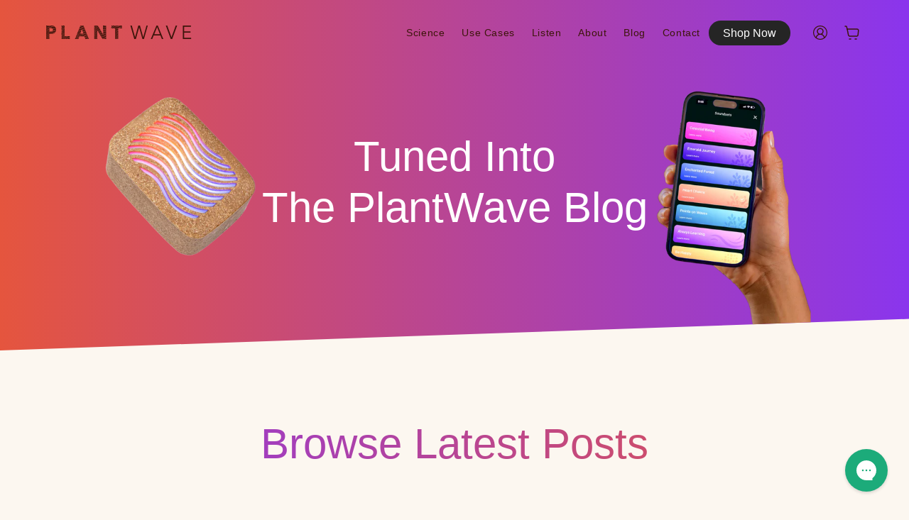

--- FILE ---
content_type: text/html; charset=utf-8
request_url: https://plantwave.com/en-hk/blogs/listicles
body_size: 27513
content:
<!doctype html>
<html class="no-js" lang="en">
  <head>
    
    
    
    
    
    
      
      
    
  
    <link
      rel='preconnect dns-prefetch'
      href='https://api.config-security.com/'
      crossorigin />
    <link
      rel='preconnect dns-prefetch'
      href='https://conf.config-security.com/'
      crossorigin />
    <link
      rel='preconnect dns-prefetch'
      href='https://whale.camera/'
      crossorigin />
    <script>
      /* >> TriplePixel :: start*/
      window.TriplePixelData={TripleName:"plantwave-pro.myshopify.com",ver:"2.12",plat:"SHOPIFY",isHeadless:false},function(W,H,A,L,E,_,B,N){function O(U,T,P,H,R){void 0===R&&(R=!1),H=new XMLHttpRequest,P?(H.open("POST",U,!0),H.setRequestHeader("Content-Type","text/plain")):H.open("GET",U,!0),H.send(JSON.stringify(P||{})),H.onreadystatechange=function(){4===H.readyState&&200===H.status?(R=H.responseText,U.includes(".txt")?eval(R):P||(N[B]=R)):(299<H.status||H.status<200)&&T&&!R&&(R=!0,O(U,T-1,P))}}if(N=window,!N[H+"sn"]){N[H+"sn"]=1,L=function(){return Date.now().toString(36)+"_"+Math.random().toString(36)};try{A.setItem(H,1+(0|A.getItem(H)||0)),(E=JSON.parse(A.getItem(H+"U")||"[]")).push({u:location.href,r:document.referrer,t:Date.now(),id:L()}),A.setItem(H+"U",JSON.stringify(E))}catch(e){}var i,m,p;A.getItem('"!nC`')||(_=A,A=N,A[H]||(E=A[H]=function(t,e,a){return void 0===a&&(a=[]),"State"==t?E.s:(W=L(),(E._q=E._q||[]).push([W,t,e].concat(a)),W)},E.s="Installed",E._q=[],E.ch=W,B="configSecurityConfModel",N[B]=1,O("https://conf.config-security.com/model",5),i=L(),m=A[atob("c2NyZWVu")],_.setItem("di_pmt_wt",i),p={id:i,action:"profile",avatar:_.getItem("auth-security_rand_salt_"),time:m[atob("d2lkdGg=")]+":"+m[atob("aGVpZ2h0")],host:A.TriplePixelData.TripleName,plat:A.TriplePixelData.plat,url:window.location.href,ref:document.referrer,ver:A.TriplePixelData.ver},O("https://api.config-security.com/event",5,p),O("https://whale.camera/live/dot.txt",5)))}}("","TriplePixel",localStorage);
      /* << TriplePixel :: end*/
    </script>

    <script>
          window.Shopify = window.Shopify || {theme: {id: 141067976854, role: 'main' } };
          window._template = {
        directory: "",
        name: "blog",
        suffix: ""
          }
    </script>
    <script src="https://cdn.intelligems.io/85e9a7498388.js"></script>

    <link
      rel='preconnect dns-prefetch'
      href='https://triplewhale-pixel.web.app/'
      crossorigin />

    <!-- heatmap.com snippet -->
    <script>
        (function() {      
          var _paq = window._paq = window._paq || [];
          var heatUrl = window.heatUrl = 'https://dashboard.heatmap.com/';
          function loadScript(url) {
      var script = document.createElement('script'); script.type = 'text/javascript'; 
      script.src = url; script.async = false; script.defer = true; document.head.appendChild(script);
          }
          loadScript(heatUrl+'preprocessor.min.js?sid=230');
          window.addEventListener('DOMContentLoaded', function (){	 
        if(typeof _paq != 'object' || _paq.length == 0) {     
          _paq.push(['setTrackerUrl', heatUrl+'sttracker.php']);
          loadScript(heatUrl+'heatmap-light.min.js?sid=230'); 
        } 
          });
        })();
    </script>
    <!-- End heatmap.com snippet Code -->

    <!-- Hotjar Tracking Code for https://plantwave.com -->
    <script>
          (function(h,o,t,j,a,r){
        h.hj=h.hj||function(){(h.hj.q=h.hj.q||[]).push(arguments)};
        h._hjSettings={hjid:3238278,hjsv:6};
        a=o.getElementsByTagName(‘head’)[0];
        r=o.createElement(‘script’);r.async=1;
        r.src=t+h._hjSettings.hjid+j+h._hjSettings.hjsv;
        a.appendChild(r);
          })(window,document,‘https://static.hotjar.com/c/hotjar-','.js?sv=’);
    </script>

    <!-- Twitter conversion tracking base code -->
    <script>
      !function(e,t,n,s,u,a){e.twq||(s=e.twq=function(){s.exe?s.exe.apply(s,arguments):s.queue.push(arguments);
      },s.version='1.1',s.queue=[],u=t.createElement(n),u.async=!0,u.src='https://static.ads-twitter.com/uwt.js',
      a=t.getElementsByTagName(n)[0],a.parentNode.insertBefore(u,a))}(window,document,'script');
      twq('config','oe061');
    </script>
    <!-- End Twitter conversion tracking base code -->

    <meta charset="utf-8">
    <meta http-equiv="X-UA-Compatible" content="IE=edge">
    <meta name="viewport" content="width=device-width,initial-scale=1">
    <meta name="theme-color" content="">
    <link rel="canonical" href="https://plantwave.com/en-hk/blogs/listicles">
    <link
      rel="preconnect"
      href="https://cdn.shopify.com"
      crossorigin><link
        rel="icon"
        type="image/png"
        href="//plantwave.com/cdn/shop/files/plantwave-icon.jpg?crop=center&height=32&v=1678190121&width=32"><title>
      Listicles

        &ndash; PlantWave</title>

    

    

<meta property="og:site_name" content="PlantWave">
<meta property="og:url" content="https://plantwave.com/en-hk/blogs/listicles">
<meta property="og:title" content="Listicles">
<meta property="og:type" content="website">
<meta property="og:description" content="Listen to plant music with PlantWave! Tune into nature and hear plants make music."><meta property="og:image" content="http://plantwave.com/cdn/shop/files/plantwave.png?v=1678040631">
  <meta property="og:image:secure_url" content="https://plantwave.com/cdn/shop/files/plantwave.png?v=1678040631">
  <meta property="og:image:width" content="1158">
  <meta property="og:image:height" content="706"><meta name="twitter:site" content="@plantwave_"><meta name="twitter:card" content="summary_large_image">
<meta name="twitter:title" content="Listicles">
<meta name="twitter:description" content="Listen to plant music with PlantWave! Tune into nature and hear plants make music.">


    <script src="https://cdnjs.cloudflare.com/ajax/libs/jquery/3.6.3/jquery.min.js" defer></script>
    <script src="https://code.jquery.com/ui/1.12.1/jquery-ui.min.js" defer></script>
    <script src="https://cdn.jsdelivr.net/npm/swiper@8/swiper-bundle.min.js" defer></script>
    <!-- Marquee -->
    <script
      type='text/javascript'
      src='//cdn.jsdelivr.net/jquery.marquee/1.4.0/jquery.marquee.min.js'
      defer></script>

    <!-- <script src="https://cdnjs.cloudflare.com/ajax/libs/jqueryui-touch-punch/0.2.3/jquery.ui.touch-punch.min.js" defer></script> -->
    <script src="//plantwave.com/cdn/shop/t/57/assets/constants.js?v=165488195745554878101739190329" defer="defer"></script>
    <script src="//plantwave.com/cdn/shop/t/57/assets/pubsub.js?v=2921868252632587581739190330" defer="defer"></script>
    <script src="//plantwave.com/cdn/shop/t/57/assets/global.js?v=71872291362213002581763676621" defer="defer"></script>
    <script src="//plantwave.com/cdn/shop/t/57/assets/theme.js?v=171301635821153917281739190328" defer="defer"></script>
    <script>window.performance && window.performance.mark && window.performance.mark('shopify.content_for_header.start');</script><meta name="facebook-domain-verification" content="ik0letrk28d8wkqv69lkeycna2nlqi">
<meta name="google-site-verification" content="0bd6vH41h7WTlzuh9nefaqvqFghCubQTXBMKPby2p20">
<meta id="shopify-digital-wallet" name="shopify-digital-wallet" content="/61419454614/digital_wallets/dialog">
<meta name="shopify-checkout-api-token" content="0770450f448b4d9f3670096f63e78afe">
<meta id="in-context-paypal-metadata" data-shop-id="61419454614" data-venmo-supported="false" data-environment="production" data-locale="en_US" data-paypal-v4="true" data-currency="HKD">
<link rel="alternate" type="application/atom+xml" title="Feed" href="/en-hk/blogs/listicles.atom" />
<link rel="alternate" hreflang="x-default" href="https://plantwave.com/blogs/listicles">
<link rel="alternate" hreflang="en" href="https://plantwave.com/blogs/listicles">
<link rel="alternate" hreflang="en-MX" href="https://plantwave.com/en-mx/blogs/listicles">
<link rel="alternate" hreflang="en-CA" href="https://plantwave.com/en-ca/blogs/listicles">
<link rel="alternate" hreflang="en-AU" href="https://plantwave.com/en-au/blogs/listicles">
<link rel="alternate" hreflang="en-GB" href="https://plantwave.com/en-gb/blogs/listicles">
<link rel="alternate" hreflang="en-DE" href="https://plantwave.com/en-de/blogs/listicles">
<link rel="alternate" hreflang="en-FR" href="https://plantwave.com/en-fr/blogs/listicles">
<link rel="alternate" hreflang="en-LB" href="https://plantwave.com/en-lb/blogs/listicles">
<link rel="alternate" hreflang="en-JP" href="https://plantwave.com/en-jp/blogs/listicles">
<link rel="alternate" hreflang="en-SG" href="https://plantwave.com/en-sg/blogs/listicles">
<link rel="alternate" hreflang="en-CH" href="https://plantwave.com/en-ch/blogs/listicles">
<link rel="alternate" hreflang="en-NZ" href="https://plantwave.com/en-nz/blogs/listicles">
<link rel="alternate" hreflang="en-NL" href="https://plantwave.com/en-nl/blogs/listicles">
<link rel="alternate" hreflang="en-IT" href="https://plantwave.com/en-it/blogs/listicles">
<link rel="alternate" hreflang="en-HK" href="https://plantwave.com/en-hk/blogs/listicles">
<link rel="alternate" hreflang="en-AE" href="https://plantwave.com/en-ae/blogs/listicles">
<link rel="alternate" hreflang="en-ES" href="https://plantwave.com/en-es/blogs/listicles">
<link rel="alternate" hreflang="en-SE" href="https://plantwave.com/en-se/blogs/listicles">
<link rel="alternate" hreflang="en-KR" href="https://plantwave.com/en-kr/blogs/listicles">
<link rel="alternate" hreflang="en-NO" href="https://plantwave.com/en-no/blogs/listicles">
<link rel="alternate" hreflang="en-IL" href="https://plantwave.com/en-il/blogs/listicles">
<link rel="alternate" hreflang="en-SA" href="https://plantwave.com/en-sa/blogs/listicles">
<link rel="alternate" hreflang="en-IN" href="https://plantwave.com/en-in/blogs/listicles">
<link rel="alternate" hreflang="en-IE" href="https://plantwave.com/en-ie/blogs/listicles">
<link rel="alternate" hreflang="en-BE" href="https://plantwave.com/en-be/blogs/listicles">
<link rel="alternate" hreflang="en-AT" href="https://plantwave.com/en-at/blogs/listicles">
<link rel="alternate" hreflang="en-CN" href="https://plantwave.com/en-cn/blogs/listicles">
<link rel="alternate" hreflang="en-DK" href="https://plantwave.com/en-dk/blogs/listicles">
<link rel="alternate" hreflang="en-TW" href="https://plantwave.com/en-tw/blogs/listicles">
<link rel="alternate" hreflang="en-MY" href="https://plantwave.com/en-my/blogs/listicles">
<link rel="alternate" hreflang="en-PL" href="https://plantwave.com/en-pl/blogs/listicles">
<link rel="alternate" hreflang="en-PT" href="https://plantwave.com/en-pt/blogs/listicles">
<link rel="alternate" hreflang="en-TR" href="https://plantwave.com/en-tr/blogs/listicles">
<script async="async" src="/checkouts/internal/preloads.js?locale=en-HK"></script>
<link rel="preconnect" href="https://shop.app" crossorigin="anonymous">
<script async="async" src="https://shop.app/checkouts/internal/preloads.js?locale=en-HK&shop_id=61419454614" crossorigin="anonymous"></script>
<script id="apple-pay-shop-capabilities" type="application/json">{"shopId":61419454614,"countryCode":"US","currencyCode":"HKD","merchantCapabilities":["supports3DS"],"merchantId":"gid:\/\/shopify\/Shop\/61419454614","merchantName":"PlantWave","requiredBillingContactFields":["postalAddress","email","phone"],"requiredShippingContactFields":["postalAddress","email","phone"],"shippingType":"shipping","supportedNetworks":["visa","masterCard","amex","discover","elo","jcb"],"total":{"type":"pending","label":"PlantWave","amount":"1.00"},"shopifyPaymentsEnabled":true,"supportsSubscriptions":true}</script>
<script id="shopify-features" type="application/json">{"accessToken":"0770450f448b4d9f3670096f63e78afe","betas":["rich-media-storefront-analytics"],"domain":"plantwave.com","predictiveSearch":true,"shopId":61419454614,"locale":"en"}</script>
<script>var Shopify = Shopify || {};
Shopify.shop = "plantwave-pro.myshopify.com";
Shopify.locale = "en";
Shopify.currency = {"active":"HKD","rate":"7.91449295"};
Shopify.country = "HK";
Shopify.theme = {"name":"plantwave.com\/main","id":141067976854,"schema_name":"Dawn","schema_version":"8.0.0-rc","theme_store_id":null,"role":"main"};
Shopify.theme.handle = "null";
Shopify.theme.style = {"id":null,"handle":null};
Shopify.cdnHost = "plantwave.com/cdn";
Shopify.routes = Shopify.routes || {};
Shopify.routes.root = "/en-hk/";</script>
<script type="module">!function(o){(o.Shopify=o.Shopify||{}).modules=!0}(window);</script>
<script>!function(o){function n(){var o=[];function n(){o.push(Array.prototype.slice.apply(arguments))}return n.q=o,n}var t=o.Shopify=o.Shopify||{};t.loadFeatures=n(),t.autoloadFeatures=n()}(window);</script>
<script>
  window.ShopifyPay = window.ShopifyPay || {};
  window.ShopifyPay.apiHost = "shop.app\/pay";
  window.ShopifyPay.redirectState = null;
</script>
<script id="shop-js-analytics" type="application/json">{"pageType":"blog"}</script>
<script defer="defer" async type="module" src="//plantwave.com/cdn/shopifycloud/shop-js/modules/v2/client.init-shop-cart-sync_BT-GjEfc.en.esm.js"></script>
<script defer="defer" async type="module" src="//plantwave.com/cdn/shopifycloud/shop-js/modules/v2/chunk.common_D58fp_Oc.esm.js"></script>
<script defer="defer" async type="module" src="//plantwave.com/cdn/shopifycloud/shop-js/modules/v2/chunk.modal_xMitdFEc.esm.js"></script>
<script type="module">
  await import("//plantwave.com/cdn/shopifycloud/shop-js/modules/v2/client.init-shop-cart-sync_BT-GjEfc.en.esm.js");
await import("//plantwave.com/cdn/shopifycloud/shop-js/modules/v2/chunk.common_D58fp_Oc.esm.js");
await import("//plantwave.com/cdn/shopifycloud/shop-js/modules/v2/chunk.modal_xMitdFEc.esm.js");

  window.Shopify.SignInWithShop?.initShopCartSync?.({"fedCMEnabled":true,"windoidEnabled":true});

</script>
<script>
  window.Shopify = window.Shopify || {};
  if (!window.Shopify.featureAssets) window.Shopify.featureAssets = {};
  window.Shopify.featureAssets['shop-js'] = {"shop-cart-sync":["modules/v2/client.shop-cart-sync_DZOKe7Ll.en.esm.js","modules/v2/chunk.common_D58fp_Oc.esm.js","modules/v2/chunk.modal_xMitdFEc.esm.js"],"init-fed-cm":["modules/v2/client.init-fed-cm_B6oLuCjv.en.esm.js","modules/v2/chunk.common_D58fp_Oc.esm.js","modules/v2/chunk.modal_xMitdFEc.esm.js"],"shop-cash-offers":["modules/v2/client.shop-cash-offers_D2sdYoxE.en.esm.js","modules/v2/chunk.common_D58fp_Oc.esm.js","modules/v2/chunk.modal_xMitdFEc.esm.js"],"shop-login-button":["modules/v2/client.shop-login-button_QeVjl5Y3.en.esm.js","modules/v2/chunk.common_D58fp_Oc.esm.js","modules/v2/chunk.modal_xMitdFEc.esm.js"],"pay-button":["modules/v2/client.pay-button_DXTOsIq6.en.esm.js","modules/v2/chunk.common_D58fp_Oc.esm.js","modules/v2/chunk.modal_xMitdFEc.esm.js"],"shop-button":["modules/v2/client.shop-button_DQZHx9pm.en.esm.js","modules/v2/chunk.common_D58fp_Oc.esm.js","modules/v2/chunk.modal_xMitdFEc.esm.js"],"avatar":["modules/v2/client.avatar_BTnouDA3.en.esm.js"],"init-windoid":["modules/v2/client.init-windoid_CR1B-cfM.en.esm.js","modules/v2/chunk.common_D58fp_Oc.esm.js","modules/v2/chunk.modal_xMitdFEc.esm.js"],"init-shop-for-new-customer-accounts":["modules/v2/client.init-shop-for-new-customer-accounts_C_vY_xzh.en.esm.js","modules/v2/client.shop-login-button_QeVjl5Y3.en.esm.js","modules/v2/chunk.common_D58fp_Oc.esm.js","modules/v2/chunk.modal_xMitdFEc.esm.js"],"init-shop-email-lookup-coordinator":["modules/v2/client.init-shop-email-lookup-coordinator_BI7n9ZSv.en.esm.js","modules/v2/chunk.common_D58fp_Oc.esm.js","modules/v2/chunk.modal_xMitdFEc.esm.js"],"init-shop-cart-sync":["modules/v2/client.init-shop-cart-sync_BT-GjEfc.en.esm.js","modules/v2/chunk.common_D58fp_Oc.esm.js","modules/v2/chunk.modal_xMitdFEc.esm.js"],"shop-toast-manager":["modules/v2/client.shop-toast-manager_DiYdP3xc.en.esm.js","modules/v2/chunk.common_D58fp_Oc.esm.js","modules/v2/chunk.modal_xMitdFEc.esm.js"],"init-customer-accounts":["modules/v2/client.init-customer-accounts_D9ZNqS-Q.en.esm.js","modules/v2/client.shop-login-button_QeVjl5Y3.en.esm.js","modules/v2/chunk.common_D58fp_Oc.esm.js","modules/v2/chunk.modal_xMitdFEc.esm.js"],"init-customer-accounts-sign-up":["modules/v2/client.init-customer-accounts-sign-up_iGw4briv.en.esm.js","modules/v2/client.shop-login-button_QeVjl5Y3.en.esm.js","modules/v2/chunk.common_D58fp_Oc.esm.js","modules/v2/chunk.modal_xMitdFEc.esm.js"],"shop-follow-button":["modules/v2/client.shop-follow-button_CqMgW2wH.en.esm.js","modules/v2/chunk.common_D58fp_Oc.esm.js","modules/v2/chunk.modal_xMitdFEc.esm.js"],"checkout-modal":["modules/v2/client.checkout-modal_xHeaAweL.en.esm.js","modules/v2/chunk.common_D58fp_Oc.esm.js","modules/v2/chunk.modal_xMitdFEc.esm.js"],"shop-login":["modules/v2/client.shop-login_D91U-Q7h.en.esm.js","modules/v2/chunk.common_D58fp_Oc.esm.js","modules/v2/chunk.modal_xMitdFEc.esm.js"],"lead-capture":["modules/v2/client.lead-capture_BJmE1dJe.en.esm.js","modules/v2/chunk.common_D58fp_Oc.esm.js","modules/v2/chunk.modal_xMitdFEc.esm.js"],"payment-terms":["modules/v2/client.payment-terms_Ci9AEqFq.en.esm.js","modules/v2/chunk.common_D58fp_Oc.esm.js","modules/v2/chunk.modal_xMitdFEc.esm.js"]};
</script>
<script>(function() {
  var isLoaded = false;
  function asyncLoad() {
    if (isLoaded) return;
    isLoaded = true;
    var urls = ["https:\/\/loox.io\/widget\/Bpw5nI9b9j\/loox.1678042137557.js?shop=plantwave-pro.myshopify.com","https:\/\/chimpstatic.com\/mcjs-connected\/js\/users\/3871fd0ca191c1c7d0f14219a\/47f3fc8fdce6fee601a9585e3.js?shop=plantwave-pro.myshopify.com","https:\/\/config.gorgias.chat\/bundle-loader\/01GYCCY0S995F8VNZ63BQMJ2PY?source=shopify1click\u0026shop=plantwave-pro.myshopify.com","\/\/cdn.shopify.com\/proxy\/b5c0478160a389c1304bb1edc1d77c6287dd5d6086f903bd6dc2610db7808372\/api.goaffpro.com\/loader.js?shop=plantwave-pro.myshopify.com\u0026sp-cache-control=cHVibGljLCBtYXgtYWdlPTkwMA","https:\/\/cdn.corso.com\/js\/corso-checkout-plus.js?sfToken=697df3d5ea273e4e9eb93fdb88b1420e\u0026sfApiVersion=2025-01\u0026shop=plantwave-pro.myshopify.com","https:\/\/cdn.9gtb.com\/loader.js?g_cvt_id=df0c20fd-4d1c-483f-a4b3-66c0a455892d\u0026shop=plantwave-pro.myshopify.com"];
    for (var i = 0; i < urls.length; i++) {
      var s = document.createElement('script');
      s.type = 'text/javascript';
      s.async = true;
      s.src = urls[i];
      var x = document.getElementsByTagName('script')[0];
      x.parentNode.insertBefore(s, x);
    }
  };
  if(window.attachEvent) {
    window.attachEvent('onload', asyncLoad);
  } else {
    window.addEventListener('load', asyncLoad, false);
  }
})();</script>
<script id="__st">var __st={"a":61419454614,"offset":-21600,"reqid":"0d13f573-8f62-4f37-82d9-8f75e6fdef8e-1769099942","pageurl":"plantwave.com\/en-hk\/blogs\/listicles","s":"blogs-84502249622","u":"eff8134e4353","p":"blog","rtyp":"blog","rid":84502249622};</script>
<script>window.ShopifyPaypalV4VisibilityTracking = true;</script>
<script id="captcha-bootstrap">!function(){'use strict';const t='contact',e='account',n='new_comment',o=[[t,t],['blogs',n],['comments',n],[t,'customer']],c=[[e,'customer_login'],[e,'guest_login'],[e,'recover_customer_password'],[e,'create_customer']],r=t=>t.map((([t,e])=>`form[action*='/${t}']:not([data-nocaptcha='true']) input[name='form_type'][value='${e}']`)).join(','),a=t=>()=>t?[...document.querySelectorAll(t)].map((t=>t.form)):[];function s(){const t=[...o],e=r(t);return a(e)}const i='password',u='form_key',d=['recaptcha-v3-token','g-recaptcha-response','h-captcha-response',i],f=()=>{try{return window.sessionStorage}catch{return}},m='__shopify_v',_=t=>t.elements[u];function p(t,e,n=!1){try{const o=window.sessionStorage,c=JSON.parse(o.getItem(e)),{data:r}=function(t){const{data:e,action:n}=t;return t[m]||n?{data:e,action:n}:{data:t,action:n}}(c);for(const[e,n]of Object.entries(r))t.elements[e]&&(t.elements[e].value=n);n&&o.removeItem(e)}catch(o){console.error('form repopulation failed',{error:o})}}const l='form_type',E='cptcha';function T(t){t.dataset[E]=!0}const w=window,h=w.document,L='Shopify',v='ce_forms',y='captcha';let A=!1;((t,e)=>{const n=(g='f06e6c50-85a8-45c8-87d0-21a2b65856fe',I='https://cdn.shopify.com/shopifycloud/storefront-forms-hcaptcha/ce_storefront_forms_captcha_hcaptcha.v1.5.2.iife.js',D={infoText:'Protected by hCaptcha',privacyText:'Privacy',termsText:'Terms'},(t,e,n)=>{const o=w[L][v],c=o.bindForm;if(c)return c(t,g,e,D).then(n);var r;o.q.push([[t,g,e,D],n]),r=I,A||(h.body.append(Object.assign(h.createElement('script'),{id:'captcha-provider',async:!0,src:r})),A=!0)});var g,I,D;w[L]=w[L]||{},w[L][v]=w[L][v]||{},w[L][v].q=[],w[L][y]=w[L][y]||{},w[L][y].protect=function(t,e){n(t,void 0,e),T(t)},Object.freeze(w[L][y]),function(t,e,n,w,h,L){const[v,y,A,g]=function(t,e,n){const i=e?o:[],u=t?c:[],d=[...i,...u],f=r(d),m=r(i),_=r(d.filter((([t,e])=>n.includes(e))));return[a(f),a(m),a(_),s()]}(w,h,L),I=t=>{const e=t.target;return e instanceof HTMLFormElement?e:e&&e.form},D=t=>v().includes(t);t.addEventListener('submit',(t=>{const e=I(t);if(!e)return;const n=D(e)&&!e.dataset.hcaptchaBound&&!e.dataset.recaptchaBound,o=_(e),c=g().includes(e)&&(!o||!o.value);(n||c)&&t.preventDefault(),c&&!n&&(function(t){try{if(!f())return;!function(t){const e=f();if(!e)return;const n=_(t);if(!n)return;const o=n.value;o&&e.removeItem(o)}(t);const e=Array.from(Array(32),(()=>Math.random().toString(36)[2])).join('');!function(t,e){_(t)||t.append(Object.assign(document.createElement('input'),{type:'hidden',name:u})),t.elements[u].value=e}(t,e),function(t,e){const n=f();if(!n)return;const o=[...t.querySelectorAll(`input[type='${i}']`)].map((({name:t})=>t)),c=[...d,...o],r={};for(const[a,s]of new FormData(t).entries())c.includes(a)||(r[a]=s);n.setItem(e,JSON.stringify({[m]:1,action:t.action,data:r}))}(t,e)}catch(e){console.error('failed to persist form',e)}}(e),e.submit())}));const S=(t,e)=>{t&&!t.dataset[E]&&(n(t,e.some((e=>e===t))),T(t))};for(const o of['focusin','change'])t.addEventListener(o,(t=>{const e=I(t);D(e)&&S(e,y())}));const B=e.get('form_key'),M=e.get(l),P=B&&M;t.addEventListener('DOMContentLoaded',(()=>{const t=y();if(P)for(const e of t)e.elements[l].value===M&&p(e,B);[...new Set([...A(),...v().filter((t=>'true'===t.dataset.shopifyCaptcha))])].forEach((e=>S(e,t)))}))}(h,new URLSearchParams(w.location.search),n,t,e,['guest_login'])})(!0,!0)}();</script>
<script integrity="sha256-4kQ18oKyAcykRKYeNunJcIwy7WH5gtpwJnB7kiuLZ1E=" data-source-attribution="shopify.loadfeatures" defer="defer" src="//plantwave.com/cdn/shopifycloud/storefront/assets/storefront/load_feature-a0a9edcb.js" crossorigin="anonymous"></script>
<script crossorigin="anonymous" defer="defer" src="//plantwave.com/cdn/shopifycloud/storefront/assets/shopify_pay/storefront-65b4c6d7.js?v=20250812"></script>
<script data-source-attribution="shopify.dynamic_checkout.dynamic.init">var Shopify=Shopify||{};Shopify.PaymentButton=Shopify.PaymentButton||{isStorefrontPortableWallets:!0,init:function(){window.Shopify.PaymentButton.init=function(){};var t=document.createElement("script");t.src="https://plantwave.com/cdn/shopifycloud/portable-wallets/latest/portable-wallets.en.js",t.type="module",document.head.appendChild(t)}};
</script>
<script data-source-attribution="shopify.dynamic_checkout.buyer_consent">
  function portableWalletsHideBuyerConsent(e){var t=document.getElementById("shopify-buyer-consent"),n=document.getElementById("shopify-subscription-policy-button");t&&n&&(t.classList.add("hidden"),t.setAttribute("aria-hidden","true"),n.removeEventListener("click",e))}function portableWalletsShowBuyerConsent(e){var t=document.getElementById("shopify-buyer-consent"),n=document.getElementById("shopify-subscription-policy-button");t&&n&&(t.classList.remove("hidden"),t.removeAttribute("aria-hidden"),n.addEventListener("click",e))}window.Shopify?.PaymentButton&&(window.Shopify.PaymentButton.hideBuyerConsent=portableWalletsHideBuyerConsent,window.Shopify.PaymentButton.showBuyerConsent=portableWalletsShowBuyerConsent);
</script>
<script data-source-attribution="shopify.dynamic_checkout.cart.bootstrap">document.addEventListener("DOMContentLoaded",(function(){function t(){return document.querySelector("shopify-accelerated-checkout-cart, shopify-accelerated-checkout")}if(t())Shopify.PaymentButton.init();else{new MutationObserver((function(e,n){t()&&(Shopify.PaymentButton.init(),n.disconnect())})).observe(document.body,{childList:!0,subtree:!0})}}));
</script>
<link id="shopify-accelerated-checkout-styles" rel="stylesheet" media="screen" href="https://plantwave.com/cdn/shopifycloud/portable-wallets/latest/accelerated-checkout-backwards-compat.css" crossorigin="anonymous">
<style id="shopify-accelerated-checkout-cart">
        #shopify-buyer-consent {
  margin-top: 1em;
  display: inline-block;
  width: 100%;
}

#shopify-buyer-consent.hidden {
  display: none;
}

#shopify-subscription-policy-button {
  background: none;
  border: none;
  padding: 0;
  text-decoration: underline;
  font-size: inherit;
  cursor: pointer;
}

#shopify-subscription-policy-button::before {
  box-shadow: none;
}

      </style>
<script id="sections-script" data-sections="header" defer="defer" src="//plantwave.com/cdn/shop/t/57/compiled_assets/scripts.js?v=13779"></script>
<script>window.performance && window.performance.mark && window.performance.mark('shopify.content_for_header.end');</script>


    <style data-shopify>
      :root {
        /* TODO: Add button color */
        --font-body-family: Helvetica, 
        Arial, sans-serif;
        --font-body-style: normal;
        --font-body-weight: 400;
        --font-body-weight-bold: 700;

        --font-heading-family: Helvetica, 
        Arial, sans-serif;
        --font-heading-style: normal;
        --font-heading-weight: 400;

        --font-body-scale: 1.0;
        --font-heading-scale: 1.0;

        --color-base-text: 18, 
        18, 
        18;
        --color-shadow: 18, 
        18, 
        18;
        --color-base-background-1: 252, 
        247, 
        240;
        --color-base-background-2: 255, 
        255, 
        255;
        --color-base-solid-button-labels: 255, 
        255, 
        255;
        --color-base-outline-button-labels: 18, 
        18, 
        18;
        --color-base-accent-1: 18, 
        18, 
        18;
        --color-base-accent-2: 9, 
        204, 
        158;
        --payment-terms-background-color: #fcf7f0;

        --gradient-base-background-1: #fcf7f0
    ;
      --gradient-base-background-2: #ffffff
  ;
    --gradient-base-accent-1: #121212
;
  --gradient-base-accent-2: #09cc9e
;

  --media-padding: px;
  --media-border-opacity: 0.05;
  --media-border-width: 0px;
  --media-radius: 0px;
  --media-shadow-opacity: 0.0;
  --media-shadow-horizontal-offset: 0px;
  --media-shadow-vertical-offset: 4px;
  --media-shadow-blur-radius: 5px;
  --media-shadow-visible: 0;

  --page-width: 119rem;
  --page-width-margin: 0rem;

  --product-card-image-padding: 0.0rem;
  --product-card-corner-radius: 0.0rem;
  --product-card-text-alignment: left;
  --product-card-border-width: 0.0rem;
  --product-card-border-opacity: 0.1;
  --product-card-shadow-opacity: 0.0;
  --product-card-shadow-visible: 0;
  --product-card-shadow-horizontal-offset: 0.0rem;
  --product-card-shadow-vertical-offset: 0.4rem;
  --product-card-shadow-blur-radius: 0.5rem;

  --collection-card-image-padding: 0.0rem;
  --collection-card-corner-radius: 0.0rem;
  --collection-card-text-alignment: left;
  --collection-card-border-width: 0.0rem;
  --collection-card-border-opacity: 0.1;
  --collection-card-shadow-opacity: 0.0;
  --collection-card-shadow-visible: 0;
  --collection-card-shadow-horizontal-offset: 0.0rem;
  --collection-card-shadow-vertical-offset: 0.4rem;
  --collection-card-shadow-blur-radius: 0.5rem;

  --blog-card-image-padding: 0.0rem;
  --blog-card-corner-radius: 0.0rem;
  --blog-card-text-alignment: left;
  --blog-card-border-width: 0.0rem;
  --blog-card-border-opacity: 0.1;
  --blog-card-shadow-opacity: 0.0;
  --blog-card-shadow-visible: 0;
  --blog-card-shadow-horizontal-offset: 0.0rem;
  --blog-card-shadow-vertical-offset: 0.4rem;
  --blog-card-shadow-blur-radius: 0.5rem;

  --badge-corner-radius: 4.0rem;

  --popup-border-width: 1px;
  --popup-border-opacity: 0.1;
  --popup-corner-radius: 0px;
  --popup-shadow-opacity: 0.0;
  --popup-shadow-horizontal-offset: 0px;
  --popup-shadow-vertical-offset: 4px;
  --popup-shadow-blur-radius: 5px;

  --drawer-border-width: 1px;
  --drawer-border-opacity: 0.1;
  --drawer-shadow-opacity: 0.0;
  --drawer-shadow-horizontal-offset: 0px;
  --drawer-shadow-vertical-offset: 4px;
  --drawer-shadow-blur-radius: 5px;

  --spacing-sections-desktop: 0px;
  --spacing-sections-mobile: 0
px;

  --grid-desktop-vertical-spacing: 8px;
  --grid-desktop-horizontal-spacing: 8px;
  --grid-mobile-vertical-spacing: 4px;
  --grid-mobile-horizontal-spacing: 4px;

  --text-boxes-border-opacity: 0.1;
  --text-boxes-border-width: 0px;
  --text-boxes-radius: 0px;
  --text-boxes-shadow-opacity: 0.0;
  --text-boxes-shadow-visible: 0;
  --text-boxes-shadow-horizontal-offset: 0px;
  --text-boxes-shadow-vertical-offset: 4px;
  --text-boxes-shadow-blur-radius: 5px;

  --buttons-radius: 24px;
  --buttons-radius-outset: 25
px;
  --buttons-border-width: 1
px;
  --buttons-border-opacity: 1.0;
  --buttons-shadow-opacity: 0.0;
  --buttons-shadow-visible: 0;
  --buttons-shadow-horizontal-offset: 0px;
  --buttons-shadow-vertical-offset: 4px;
  --buttons-shadow-blur-radius: 5px;
  --buttons-border-offset: 0.3px;

  --inputs-radius: 0px;
  --inputs-border-width: 1px;
  --inputs-border-opacity: 0.55;
  --inputs-shadow-opacity: 0.0;
  --inputs-shadow-horizontal-offset: 0px;
  --inputs-margin-offset: 0px;
  --inputs-shadow-vertical-offset: 4px;
  --inputs-shadow-blur-radius: 5px;
  --inputs-radius-outset: 0px;

  --variant-pills-radius: 40px;
  --variant-pills-border-width: 1px;
  --variant-pills-border-opacity: 0.55;
  --variant-pills-shadow-opacity: 0.0;
  --variant-pills-shadow-horizontal-offset: 0px;
  --variant-pills-shadow-vertical-offset: 4px;
  --variant-pills-shadow-blur-radius: 5px;
}

*,
*::before,
*::after {
  box-sizing: inherit;
}

html {
  box-sizing: border-box;
  font-size: calc(var(--font-body-scale) * 62.5%);
  height: 100%;
}

body {
  display: grid;
  grid-template-rows: auto auto 1fr auto;
  grid-template-columns: 100%;
  min-height: 100%;
  margin: 0;
  font-size: 1.5rem;
  letter-spacing: 0.06rem;
  line-height: calc(1 + 0.8 / var(--font-body-scale));
  font-family: var(--font-body-family);
  font-style: var(--font-body-style);
  font-weight: var(--font-body-weight);
}

@media screen and (min-width: 750px) {
  body {
    font-size: 1.6rem;
  }
}
    </style>

    <link rel="stylesheet" href="https://cdn.jsdelivr.net/npm/swiper@8/swiper-bundle.min.css" />
  <link href="//plantwave.com/cdn/shop/t/57/assets/base.css?v=101111643097159126941763676621" rel="stylesheet" type="text/css" media="all" />
    
    
    <link href="//plantwave.com/cdn/shop/t/57/assets/theme.css?v=172235565304713192261743446722" rel="stylesheet" type="text/css" media="all" />
<link
        rel="stylesheet"
        href="//plantwave.com/cdn/shop/t/57/assets/component-predictive-search.css?v=85913294783299393391739190329"
        media="print"
        onload="this.media='all'"><script>
      document.documentElement.className = document.documentElement.className.replace('no-js', 'js');
          if (Shopify.designMode) {
      document.documentElement.classList.add('shopify-design-mode');
          }
    </script>

    <script>var loox_global_hash = '1769092921661';</script><style>.loox-reviews-default { max-width: 1200px; margin: 0 auto; }.loox-rating .loox-icon { color:#09CC9E; }
:root { --lxs-rating-icon-color: #09CC9E; }</style>
  <!-- BEGIN app block: shopify://apps/klaviyo-email-marketing-sms/blocks/klaviyo-onsite-embed/2632fe16-c075-4321-a88b-50b567f42507 -->












  <script async src="https://static.klaviyo.com/onsite/js/WPSVMn/klaviyo.js?company_id=WPSVMn"></script>
  <script>!function(){if(!window.klaviyo){window._klOnsite=window._klOnsite||[];try{window.klaviyo=new Proxy({},{get:function(n,i){return"push"===i?function(){var n;(n=window._klOnsite).push.apply(n,arguments)}:function(){for(var n=arguments.length,o=new Array(n),w=0;w<n;w++)o[w]=arguments[w];var t="function"==typeof o[o.length-1]?o.pop():void 0,e=new Promise((function(n){window._klOnsite.push([i].concat(o,[function(i){t&&t(i),n(i)}]))}));return e}}})}catch(n){window.klaviyo=window.klaviyo||[],window.klaviyo.push=function(){var n;(n=window._klOnsite).push.apply(n,arguments)}}}}();</script>

  




  <script>
    window.klaviyoReviewsProductDesignMode = false
  </script>







<!-- END app block --><link href="https://monorail-edge.shopifysvc.com" rel="dns-prefetch">
<script>(function(){if ("sendBeacon" in navigator && "performance" in window) {try {var session_token_from_headers = performance.getEntriesByType('navigation')[0].serverTiming.find(x => x.name == '_s').description;} catch {var session_token_from_headers = undefined;}var session_cookie_matches = document.cookie.match(/_shopify_s=([^;]*)/);var session_token_from_cookie = session_cookie_matches && session_cookie_matches.length === 2 ? session_cookie_matches[1] : "";var session_token = session_token_from_headers || session_token_from_cookie || "";function handle_abandonment_event(e) {var entries = performance.getEntries().filter(function(entry) {return /monorail-edge.shopifysvc.com/.test(entry.name);});if (!window.abandonment_tracked && entries.length === 0) {window.abandonment_tracked = true;var currentMs = Date.now();var navigation_start = performance.timing.navigationStart;var payload = {shop_id: 61419454614,url: window.location.href,navigation_start,duration: currentMs - navigation_start,session_token,page_type: "blog"};window.navigator.sendBeacon("https://monorail-edge.shopifysvc.com/v1/produce", JSON.stringify({schema_id: "online_store_buyer_site_abandonment/1.1",payload: payload,metadata: {event_created_at_ms: currentMs,event_sent_at_ms: currentMs}}));}}window.addEventListener('pagehide', handle_abandonment_event);}}());</script>
<script id="web-pixels-manager-setup">(function e(e,d,r,n,o){if(void 0===o&&(o={}),!Boolean(null===(a=null===(i=window.Shopify)||void 0===i?void 0:i.analytics)||void 0===a?void 0:a.replayQueue)){var i,a;window.Shopify=window.Shopify||{};var t=window.Shopify;t.analytics=t.analytics||{};var s=t.analytics;s.replayQueue=[],s.publish=function(e,d,r){return s.replayQueue.push([e,d,r]),!0};try{self.performance.mark("wpm:start")}catch(e){}var l=function(){var e={modern:/Edge?\/(1{2}[4-9]|1[2-9]\d|[2-9]\d{2}|\d{4,})\.\d+(\.\d+|)|Firefox\/(1{2}[4-9]|1[2-9]\d|[2-9]\d{2}|\d{4,})\.\d+(\.\d+|)|Chrom(ium|e)\/(9{2}|\d{3,})\.\d+(\.\d+|)|(Maci|X1{2}).+ Version\/(15\.\d+|(1[6-9]|[2-9]\d|\d{3,})\.\d+)([,.]\d+|)( \(\w+\)|)( Mobile\/\w+|) Safari\/|Chrome.+OPR\/(9{2}|\d{3,})\.\d+\.\d+|(CPU[ +]OS|iPhone[ +]OS|CPU[ +]iPhone|CPU IPhone OS|CPU iPad OS)[ +]+(15[._]\d+|(1[6-9]|[2-9]\d|\d{3,})[._]\d+)([._]\d+|)|Android:?[ /-](13[3-9]|1[4-9]\d|[2-9]\d{2}|\d{4,})(\.\d+|)(\.\d+|)|Android.+Firefox\/(13[5-9]|1[4-9]\d|[2-9]\d{2}|\d{4,})\.\d+(\.\d+|)|Android.+Chrom(ium|e)\/(13[3-9]|1[4-9]\d|[2-9]\d{2}|\d{4,})\.\d+(\.\d+|)|SamsungBrowser\/([2-9]\d|\d{3,})\.\d+/,legacy:/Edge?\/(1[6-9]|[2-9]\d|\d{3,})\.\d+(\.\d+|)|Firefox\/(5[4-9]|[6-9]\d|\d{3,})\.\d+(\.\d+|)|Chrom(ium|e)\/(5[1-9]|[6-9]\d|\d{3,})\.\d+(\.\d+|)([\d.]+$|.*Safari\/(?![\d.]+ Edge\/[\d.]+$))|(Maci|X1{2}).+ Version\/(10\.\d+|(1[1-9]|[2-9]\d|\d{3,})\.\d+)([,.]\d+|)( \(\w+\)|)( Mobile\/\w+|) Safari\/|Chrome.+OPR\/(3[89]|[4-9]\d|\d{3,})\.\d+\.\d+|(CPU[ +]OS|iPhone[ +]OS|CPU[ +]iPhone|CPU IPhone OS|CPU iPad OS)[ +]+(10[._]\d+|(1[1-9]|[2-9]\d|\d{3,})[._]\d+)([._]\d+|)|Android:?[ /-](13[3-9]|1[4-9]\d|[2-9]\d{2}|\d{4,})(\.\d+|)(\.\d+|)|Mobile Safari.+OPR\/([89]\d|\d{3,})\.\d+\.\d+|Android.+Firefox\/(13[5-9]|1[4-9]\d|[2-9]\d{2}|\d{4,})\.\d+(\.\d+|)|Android.+Chrom(ium|e)\/(13[3-9]|1[4-9]\d|[2-9]\d{2}|\d{4,})\.\d+(\.\d+|)|Android.+(UC? ?Browser|UCWEB|U3)[ /]?(15\.([5-9]|\d{2,})|(1[6-9]|[2-9]\d|\d{3,})\.\d+)\.\d+|SamsungBrowser\/(5\.\d+|([6-9]|\d{2,})\.\d+)|Android.+MQ{2}Browser\/(14(\.(9|\d{2,})|)|(1[5-9]|[2-9]\d|\d{3,})(\.\d+|))(\.\d+|)|K[Aa][Ii]OS\/(3\.\d+|([4-9]|\d{2,})\.\d+)(\.\d+|)/},d=e.modern,r=e.legacy,n=navigator.userAgent;return n.match(d)?"modern":n.match(r)?"legacy":"unknown"}(),u="modern"===l?"modern":"legacy",c=(null!=n?n:{modern:"",legacy:""})[u],f=function(e){return[e.baseUrl,"/wpm","/b",e.hashVersion,"modern"===e.buildTarget?"m":"l",".js"].join("")}({baseUrl:d,hashVersion:r,buildTarget:u}),m=function(e){var d=e.version,r=e.bundleTarget,n=e.surface,o=e.pageUrl,i=e.monorailEndpoint;return{emit:function(e){var a=e.status,t=e.errorMsg,s=(new Date).getTime(),l=JSON.stringify({metadata:{event_sent_at_ms:s},events:[{schema_id:"web_pixels_manager_load/3.1",payload:{version:d,bundle_target:r,page_url:o,status:a,surface:n,error_msg:t},metadata:{event_created_at_ms:s}}]});if(!i)return console&&console.warn&&console.warn("[Web Pixels Manager] No Monorail endpoint provided, skipping logging."),!1;try{return self.navigator.sendBeacon.bind(self.navigator)(i,l)}catch(e){}var u=new XMLHttpRequest;try{return u.open("POST",i,!0),u.setRequestHeader("Content-Type","text/plain"),u.send(l),!0}catch(e){return console&&console.warn&&console.warn("[Web Pixels Manager] Got an unhandled error while logging to Monorail."),!1}}}}({version:r,bundleTarget:l,surface:e.surface,pageUrl:self.location.href,monorailEndpoint:e.monorailEndpoint});try{o.browserTarget=l,function(e){var d=e.src,r=e.async,n=void 0===r||r,o=e.onload,i=e.onerror,a=e.sri,t=e.scriptDataAttributes,s=void 0===t?{}:t,l=document.createElement("script"),u=document.querySelector("head"),c=document.querySelector("body");if(l.async=n,l.src=d,a&&(l.integrity=a,l.crossOrigin="anonymous"),s)for(var f in s)if(Object.prototype.hasOwnProperty.call(s,f))try{l.dataset[f]=s[f]}catch(e){}if(o&&l.addEventListener("load",o),i&&l.addEventListener("error",i),u)u.appendChild(l);else{if(!c)throw new Error("Did not find a head or body element to append the script");c.appendChild(l)}}({src:f,async:!0,onload:function(){if(!function(){var e,d;return Boolean(null===(d=null===(e=window.Shopify)||void 0===e?void 0:e.analytics)||void 0===d?void 0:d.initialized)}()){var d=window.webPixelsManager.init(e)||void 0;if(d){var r=window.Shopify.analytics;r.replayQueue.forEach((function(e){var r=e[0],n=e[1],o=e[2];d.publishCustomEvent(r,n,o)})),r.replayQueue=[],r.publish=d.publishCustomEvent,r.visitor=d.visitor,r.initialized=!0}}},onerror:function(){return m.emit({status:"failed",errorMsg:"".concat(f," has failed to load")})},sri:function(e){var d=/^sha384-[A-Za-z0-9+/=]+$/;return"string"==typeof e&&d.test(e)}(c)?c:"",scriptDataAttributes:o}),m.emit({status:"loading"})}catch(e){m.emit({status:"failed",errorMsg:(null==e?void 0:e.message)||"Unknown error"})}}})({shopId: 61419454614,storefrontBaseUrl: "https://plantwave.com",extensionsBaseUrl: "https://extensions.shopifycdn.com/cdn/shopifycloud/web-pixels-manager",monorailEndpoint: "https://monorail-edge.shopifysvc.com/unstable/produce_batch",surface: "storefront-renderer",enabledBetaFlags: ["2dca8a86"],webPixelsConfigList: [{"id":"1359675542","configuration":"{\"accountID\":\"WPSVMn\",\"webPixelConfig\":\"eyJlbmFibGVBZGRlZFRvQ2FydEV2ZW50cyI6IHRydWV9\"}","eventPayloadVersion":"v1","runtimeContext":"STRICT","scriptVersion":"524f6c1ee37bacdca7657a665bdca589","type":"APP","apiClientId":123074,"privacyPurposes":["ANALYTICS","MARKETING"],"dataSharingAdjustments":{"protectedCustomerApprovalScopes":["read_customer_address","read_customer_email","read_customer_name","read_customer_personal_data","read_customer_phone"]}},{"id":"846692502","configuration":"{\"shop\":\"plantwave-pro.myshopify.com\",\"cookie_duration\":\"604800\"}","eventPayloadVersion":"v1","runtimeContext":"STRICT","scriptVersion":"a2e7513c3708f34b1f617d7ce88f9697","type":"APP","apiClientId":2744533,"privacyPurposes":["ANALYTICS","MARKETING"],"dataSharingAdjustments":{"protectedCustomerApprovalScopes":["read_customer_address","read_customer_email","read_customer_name","read_customer_personal_data","read_customer_phone"]}},{"id":"720142486","configuration":"{\"accountID\":\"1220658\",\"workspaceId\":\"19ede6e4-51ab-4e42-907d-0f494414c946\",\"projectId\":\"ca10e35d-93ef-48b2-be7d-0d7da2164d26\"}","eventPayloadVersion":"v1","runtimeContext":"STRICT","scriptVersion":"52fc54f4608fa63b89d7f7c4f9344a98","type":"APP","apiClientId":5461967,"privacyPurposes":["ANALYTICS"],"dataSharingAdjustments":{"protectedCustomerApprovalScopes":[]}},{"id":"516948118","configuration":"{\"config\":\"{\\\"pixel_id\\\":\\\"G-RBXTJ89RV2\\\",\\\"target_country\\\":\\\"US\\\",\\\"gtag_events\\\":[{\\\"type\\\":\\\"search\\\",\\\"action_label\\\":\\\"G-RBXTJ89RV2\\\"},{\\\"type\\\":\\\"begin_checkout\\\",\\\"action_label\\\":\\\"G-RBXTJ89RV2\\\"},{\\\"type\\\":\\\"view_item\\\",\\\"action_label\\\":[\\\"G-RBXTJ89RV2\\\",\\\"MC-CRGZ80S0QM\\\"]},{\\\"type\\\":\\\"purchase\\\",\\\"action_label\\\":[\\\"G-RBXTJ89RV2\\\",\\\"MC-CRGZ80S0QM\\\"]},{\\\"type\\\":\\\"page_view\\\",\\\"action_label\\\":[\\\"G-RBXTJ89RV2\\\",\\\"MC-CRGZ80S0QM\\\"]},{\\\"type\\\":\\\"add_payment_info\\\",\\\"action_label\\\":\\\"G-RBXTJ89RV2\\\"},{\\\"type\\\":\\\"add_to_cart\\\",\\\"action_label\\\":\\\"G-RBXTJ89RV2\\\"}],\\\"enable_monitoring_mode\\\":false}\"}","eventPayloadVersion":"v1","runtimeContext":"OPEN","scriptVersion":"b2a88bafab3e21179ed38636efcd8a93","type":"APP","apiClientId":1780363,"privacyPurposes":[],"dataSharingAdjustments":{"protectedCustomerApprovalScopes":["read_customer_address","read_customer_email","read_customer_name","read_customer_personal_data","read_customer_phone"]}},{"id":"258244758","configuration":"{\"pixel_id\":\"538047843567316\",\"pixel_type\":\"facebook_pixel\",\"metaapp_system_user_token\":\"-\"}","eventPayloadVersion":"v1","runtimeContext":"OPEN","scriptVersion":"ca16bc87fe92b6042fbaa3acc2fbdaa6","type":"APP","apiClientId":2329312,"privacyPurposes":["ANALYTICS","MARKETING","SALE_OF_DATA"],"dataSharingAdjustments":{"protectedCustomerApprovalScopes":["read_customer_address","read_customer_email","read_customer_name","read_customer_personal_data","read_customer_phone"]}},{"id":"45744278","configuration":"{\"shopId\":\"plantwave-pro.myshopify.com\"}","eventPayloadVersion":"v1","runtimeContext":"STRICT","scriptVersion":"31536d5a2ef62c1887054e49fd58dba0","type":"APP","apiClientId":4845829,"privacyPurposes":["ANALYTICS"],"dataSharingAdjustments":{"protectedCustomerApprovalScopes":["read_customer_email","read_customer_personal_data","read_customer_phone"]}},{"id":"shopify-app-pixel","configuration":"{}","eventPayloadVersion":"v1","runtimeContext":"STRICT","scriptVersion":"0450","apiClientId":"shopify-pixel","type":"APP","privacyPurposes":["ANALYTICS","MARKETING"]},{"id":"shopify-custom-pixel","eventPayloadVersion":"v1","runtimeContext":"LAX","scriptVersion":"0450","apiClientId":"shopify-pixel","type":"CUSTOM","privacyPurposes":["ANALYTICS","MARKETING"]}],isMerchantRequest: false,initData: {"shop":{"name":"PlantWave","paymentSettings":{"currencyCode":"USD"},"myshopifyDomain":"plantwave-pro.myshopify.com","countryCode":"US","storefrontUrl":"https:\/\/plantwave.com\/en-hk"},"customer":null,"cart":null,"checkout":null,"productVariants":[],"purchasingCompany":null},},"https://plantwave.com/cdn","fcfee988w5aeb613cpc8e4bc33m6693e112",{"modern":"","legacy":""},{"shopId":"61419454614","storefrontBaseUrl":"https:\/\/plantwave.com","extensionBaseUrl":"https:\/\/extensions.shopifycdn.com\/cdn\/shopifycloud\/web-pixels-manager","surface":"storefront-renderer","enabledBetaFlags":"[\"2dca8a86\"]","isMerchantRequest":"false","hashVersion":"fcfee988w5aeb613cpc8e4bc33m6693e112","publish":"custom","events":"[[\"page_viewed\",{}]]"});</script><script>
  window.ShopifyAnalytics = window.ShopifyAnalytics || {};
  window.ShopifyAnalytics.meta = window.ShopifyAnalytics.meta || {};
  window.ShopifyAnalytics.meta.currency = 'HKD';
  var meta = {"page":{"pageType":"blog","resourceType":"blog","resourceId":84502249622,"requestId":"0d13f573-8f62-4f37-82d9-8f75e6fdef8e-1769099942"}};
  for (var attr in meta) {
    window.ShopifyAnalytics.meta[attr] = meta[attr];
  }
</script>
<script class="analytics">
  (function () {
    var customDocumentWrite = function(content) {
      var jquery = null;

      if (window.jQuery) {
        jquery = window.jQuery;
      } else if (window.Checkout && window.Checkout.$) {
        jquery = window.Checkout.$;
      }

      if (jquery) {
        jquery('body').append(content);
      }
    };

    var hasLoggedConversion = function(token) {
      if (token) {
        return document.cookie.indexOf('loggedConversion=' + token) !== -1;
      }
      return false;
    }

    var setCookieIfConversion = function(token) {
      if (token) {
        var twoMonthsFromNow = new Date(Date.now());
        twoMonthsFromNow.setMonth(twoMonthsFromNow.getMonth() + 2);

        document.cookie = 'loggedConversion=' + token + '; expires=' + twoMonthsFromNow;
      }
    }

    var trekkie = window.ShopifyAnalytics.lib = window.trekkie = window.trekkie || [];
    if (trekkie.integrations) {
      return;
    }
    trekkie.methods = [
      'identify',
      'page',
      'ready',
      'track',
      'trackForm',
      'trackLink'
    ];
    trekkie.factory = function(method) {
      return function() {
        var args = Array.prototype.slice.call(arguments);
        args.unshift(method);
        trekkie.push(args);
        return trekkie;
      };
    };
    for (var i = 0; i < trekkie.methods.length; i++) {
      var key = trekkie.methods[i];
      trekkie[key] = trekkie.factory(key);
    }
    trekkie.load = function(config) {
      trekkie.config = config || {};
      trekkie.config.initialDocumentCookie = document.cookie;
      var first = document.getElementsByTagName('script')[0];
      var script = document.createElement('script');
      script.type = 'text/javascript';
      script.onerror = function(e) {
        var scriptFallback = document.createElement('script');
        scriptFallback.type = 'text/javascript';
        scriptFallback.onerror = function(error) {
                var Monorail = {
      produce: function produce(monorailDomain, schemaId, payload) {
        var currentMs = new Date().getTime();
        var event = {
          schema_id: schemaId,
          payload: payload,
          metadata: {
            event_created_at_ms: currentMs,
            event_sent_at_ms: currentMs
          }
        };
        return Monorail.sendRequest("https://" + monorailDomain + "/v1/produce", JSON.stringify(event));
      },
      sendRequest: function sendRequest(endpointUrl, payload) {
        // Try the sendBeacon API
        if (window && window.navigator && typeof window.navigator.sendBeacon === 'function' && typeof window.Blob === 'function' && !Monorail.isIos12()) {
          var blobData = new window.Blob([payload], {
            type: 'text/plain'
          });

          if (window.navigator.sendBeacon(endpointUrl, blobData)) {
            return true;
          } // sendBeacon was not successful

        } // XHR beacon

        var xhr = new XMLHttpRequest();

        try {
          xhr.open('POST', endpointUrl);
          xhr.setRequestHeader('Content-Type', 'text/plain');
          xhr.send(payload);
        } catch (e) {
          console.log(e);
        }

        return false;
      },
      isIos12: function isIos12() {
        return window.navigator.userAgent.lastIndexOf('iPhone; CPU iPhone OS 12_') !== -1 || window.navigator.userAgent.lastIndexOf('iPad; CPU OS 12_') !== -1;
      }
    };
    Monorail.produce('monorail-edge.shopifysvc.com',
      'trekkie_storefront_load_errors/1.1',
      {shop_id: 61419454614,
      theme_id: 141067976854,
      app_name: "storefront",
      context_url: window.location.href,
      source_url: "//plantwave.com/cdn/s/trekkie.storefront.1bbfab421998800ff09850b62e84b8915387986d.min.js"});

        };
        scriptFallback.async = true;
        scriptFallback.src = '//plantwave.com/cdn/s/trekkie.storefront.1bbfab421998800ff09850b62e84b8915387986d.min.js';
        first.parentNode.insertBefore(scriptFallback, first);
      };
      script.async = true;
      script.src = '//plantwave.com/cdn/s/trekkie.storefront.1bbfab421998800ff09850b62e84b8915387986d.min.js';
      first.parentNode.insertBefore(script, first);
    };
    trekkie.load(
      {"Trekkie":{"appName":"storefront","development":false,"defaultAttributes":{"shopId":61419454614,"isMerchantRequest":null,"themeId":141067976854,"themeCityHash":"11985546827364431078","contentLanguage":"en","currency":"HKD","eventMetadataId":"614371a2-becd-4573-9aa0-74e28697fdac"},"isServerSideCookieWritingEnabled":true,"monorailRegion":"shop_domain","enabledBetaFlags":["65f19447"]},"Session Attribution":{},"S2S":{"facebookCapiEnabled":true,"source":"trekkie-storefront-renderer","apiClientId":580111}}
    );

    var loaded = false;
    trekkie.ready(function() {
      if (loaded) return;
      loaded = true;

      window.ShopifyAnalytics.lib = window.trekkie;

      var originalDocumentWrite = document.write;
      document.write = customDocumentWrite;
      try { window.ShopifyAnalytics.merchantGoogleAnalytics.call(this); } catch(error) {};
      document.write = originalDocumentWrite;

      window.ShopifyAnalytics.lib.page(null,{"pageType":"blog","resourceType":"blog","resourceId":84502249622,"requestId":"0d13f573-8f62-4f37-82d9-8f75e6fdef8e-1769099942","shopifyEmitted":true});

      var match = window.location.pathname.match(/checkouts\/(.+)\/(thank_you|post_purchase)/)
      var token = match? match[1]: undefined;
      if (!hasLoggedConversion(token)) {
        setCookieIfConversion(token);
        
      }
    });


        var eventsListenerScript = document.createElement('script');
        eventsListenerScript.async = true;
        eventsListenerScript.src = "//plantwave.com/cdn/shopifycloud/storefront/assets/shop_events_listener-3da45d37.js";
        document.getElementsByTagName('head')[0].appendChild(eventsListenerScript);

})();</script>
  <script>
  if (!window.ga || (window.ga && typeof window.ga !== 'function')) {
    window.ga = function ga() {
      (window.ga.q = window.ga.q || []).push(arguments);
      if (window.Shopify && window.Shopify.analytics && typeof window.Shopify.analytics.publish === 'function') {
        window.Shopify.analytics.publish("ga_stub_called", {}, {sendTo: "google_osp_migration"});
      }
      console.error("Shopify's Google Analytics stub called with:", Array.from(arguments), "\nSee https://help.shopify.com/manual/promoting-marketing/pixels/pixel-migration#google for more information.");
    };
    if (window.Shopify && window.Shopify.analytics && typeof window.Shopify.analytics.publish === 'function') {
      window.Shopify.analytics.publish("ga_stub_initialized", {}, {sendTo: "google_osp_migration"});
    }
  }
</script>
<script
  defer
  src="https://plantwave.com/cdn/shopifycloud/perf-kit/shopify-perf-kit-3.0.4.min.js"
  data-application="storefront-renderer"
  data-shop-id="61419454614"
  data-render-region="gcp-us-central1"
  data-page-type="blog"
  data-theme-instance-id="141067976854"
  data-theme-name="Dawn"
  data-theme-version="8.0.0-rc"
  data-monorail-region="shop_domain"
  data-resource-timing-sampling-rate="10"
  data-shs="true"
  data-shs-beacon="true"
  data-shs-export-with-fetch="true"
  data-shs-logs-sample-rate="1"
  data-shs-beacon-endpoint="https://plantwave.com/api/collect"
></script>
</head>

  <body class="gradient">
    <a class="skip-to-content-link button visually-hidden" href="#MainContent">
      Skip to content
    </a>

<script src="//plantwave.com/cdn/shop/t/57/assets/cart.js?v=152621234464311990471739190329" defer="defer"></script>

<style>
  .drawer {
    visibility: hidden;
  }
</style>

<cart-drawer class="drawer is-empty">
  <div id="CartDrawer" class="cart-drawer">
    <div id="CartDrawer-Overlay" class="cart-drawer__overlay"></div>
    <div
      class="drawer__inner"
      role="dialog"
      aria-modal="true"
      aria-label="Your cart"
      tabindex="-1"
    ><div class="drawer__inner-empty">
          <button
            class="drawer__close"
            type="button"
            onclick="this.closest('cart-drawer').close()"
            aria-label="Close"
          >
            <svg
  xmlns="http://www.w3.org/2000/svg"
  aria-hidden="true"
  focusable="false"
  class="icon icon-close"
  fill="none"
  viewBox="0 0 18 17"
>
  <path d="M.865 15.978a.5.5 0 00.707.707l7.433-7.431 7.579 7.282a.501.501 0 00.846-.37.5.5 0 00-.153-.351L9.712 8.546l7.417-7.416a.5.5 0 10-.707-.708L8.991 7.853 1.413.573a.5.5 0 10-.693.72l7.563 7.268-7.418 7.417z" fill="currentColor">
</svg>

          </button>
          <div class="empty-cart cart-drawer">
  <h2>Your cart is empty.</h2>
  <p>
    Tune into nature's secret song.  <br>
    Buy a PlantWave today.
  </p>
  <div class="empty-cart__media">
    <img src="https://cdn.shopify.com/s/files/1/0614/1945/4614/files/cart-image_4.png?v=1739369280" alt="Empty Cart" width="300" height="300">
    <div class="empty-cart__action">
      <a href="/collections/all" class="button is-primary">Shop PlantWave</a>
      <div class="empty-cart__rating">
        <svg width="65" height="14" viewBox="0 0 65 14" fill="none" xmlns="http://www.w3.org/2000/svg">
        <g clip-path="url(#clip0_1_48)">
        <path fill-rule="evenodd" clip-rule="evenodd" d="M7.20142 10.8379L3.37999 12.8465L4.10982 8.5922L1.01821 5.57928L5.29071 4.95859L7.20142 1.08789L9.11214 4.95859L13.3846 5.57928L10.293 8.5922L11.0229 12.8465L7.20142 10.8379Z" fill="#09CC9E"/>
        </g>
        <g clip-path="url(#clip1_1_48)">
        <path fill-rule="evenodd" clip-rule="evenodd" d="M20.1014 10.8379L16.28 12.8465L17.0098 8.5922L13.9182 5.57928L18.1907 4.95859L20.1014 1.08789L22.0122 4.95859L26.2847 5.57928L23.1931 8.5922L23.9229 12.8465L20.1014 10.8379Z" fill="#09CC9E"/>
        </g>
        <g clip-path="url(#clip2_1_48)">
        <path fill-rule="evenodd" clip-rule="evenodd" d="M32.5013 10.8379L28.9738 12.8465L29.6475 8.5922L26.7937 5.57928L30.7376 4.95859L32.5013 1.08789L34.265 4.95859L38.2089 5.57928L35.3551 8.5922L36.0288 12.8465L32.5013 10.8379Z" fill="#09CC9E"/>
        </g>
        <g clip-path="url(#clip3_1_48)">
        <path fill-rule="evenodd" clip-rule="evenodd" d="M44.9014 10.8379L41.08 12.8465L41.8098 8.5922L38.7182 5.57928L42.9907 4.95859L44.9014 1.08789L46.8122 4.95859L51.0846 5.57928L47.993 8.5922L48.7229 12.8465L44.9014 10.8379Z" fill="#09CC9E"/>
        </g>
        <g clip-path="url(#clip4_1_48)">
        <path fill-rule="evenodd" clip-rule="evenodd" d="M57.8014 10.8379L53.98 12.8465L54.7098 8.5922L51.6182 5.57928L55.8907 4.95859L57.8014 1.08789L59.7121 4.95859L63.9846 5.57928L60.893 8.5922L61.6228 12.8465L57.8014 10.8379Z" fill="#09CC9E"/>
        </g>
        <defs>
        <clipPath id="clip0_1_48">
        <rect width="13" height="13" fill="white" transform="translate(0.700012 0.275391)"/>
        </clipPath>
        <clipPath id="clip1_1_48">
        <rect width="13" height="13" fill="white" transform="translate(13.6 0.275391)"/>
        </clipPath>
        <clipPath id="clip2_1_48">
        <rect width="12" height="13" fill="white" transform="translate(26.5 0.275391)"/>
        </clipPath>
        <clipPath id="clip3_1_48">
        <rect width="13" height="13" fill="white" transform="translate(38.4 0.275391)"/>
        </clipPath>
        <clipPath id="clip4_1_48">
        <rect width="13" height="13" fill="white" transform="translate(51.3 0.275391)"/>
        </clipPath>
        </defs>
        </svg>
        <span><strong>13,700+</strong> nature-lovers</span>
      </div>
    </div>
  </div>
  <div class="empty-cart__footer">
    <svg width="10" height="9" viewBox="0 0 10 9" fill="none" xmlns="http://www.w3.org/2000/svg">
    <path d="M9.29123 1.63928L3.56973 7.36078L0.708984 4.50003" stroke="#3D150B" stroke-width="1.3" stroke-linecap="round" stroke-linejoin="round"/>
    </svg> <span>30-Day Money Back Guarantee</span>
  </div>
</div>

<style>
.empty-cart {
  display: flex;
  flex-direction: column;
  align-items: center;
  justify-content: center;
  text-align: center;
  margin: 0 auto;
  max-width: 360px;
  h2 {
    font-size: 32px;
    font-weight: 500;
    margin: 0;
    color: #3D150B;
    white-space: nowrap;
  }
  p {
    font-size: 18px;
    margin:0;
    text-align: center;
    margin-top: 16px;
    line-height: 1.5;
    color: #3D150B;
  }
  .empty-cart__media{
    position: relative;
    border-radius: 5px;
    overflow: clip;
    margin-top: 26px;
    img {
      display: block;
      max-width: 100%;
      height: auto;
    }
  }
  .empty-cart__action{
    position: absolute;
    bottom: 0;
    left: 0;
    width: 100%;
    height: 100%;
    display: flex;
    align-items: center;
    flex-direction: column;
    justify-content: end;
    padding-bottom: 16px;
    .button {
      border:none;
      width: 226px;
      height: 46px;
      background: #FCF7F0;
      color: #3D150B;
      font-weight: 500;
      font-size: 18px;
    }
  }
  .empty-cart__rating{
    display: flex;
    align-items: center;
    justify-content: center;
    margin-top: 8px;
    color: #FCF7F0;
    strong {
      font-weight: 500;
    }
    svg {
      margin-right: 5px;
    }
    span {
      font-size: 13px;
    }
  }
  .empty-cart__footer{
    display: flex;
    color: #3D150B;
    align-items: center;
    justify-content: center;
    margin-top: 20px;
    svg {
      margin-right: 5px;
    }
    span {
      font-size: 12px;
    }
  }
}
.empty-cart.cart-page{
  max-width: 500px;
  padding-top: 2%;

  @media (min-width: 768px) {
  h2  {
    font-size: 48px;
  }
  p {
    font-size: 26px;
    margin-top: 30px;
  }
  .empty-cart__footer {
    margin-top: 20px;
    font-size: 13px;
  }
  }
}

.drawer__inner-empty:has(.empty-cart) {
  justify-content: center;
}
</style>

        </div><div class="drawer__header">
        <h2 class="drawer__heading">Your cart</h2>
        <button
          class="drawer__close"
          type="button"
          onclick="this.closest('cart-drawer').close()"
          aria-label="Close"
        >
          <svg
  xmlns="http://www.w3.org/2000/svg"
  aria-hidden="true"
  focusable="false"
  class="icon icon-close"
  fill="none"
  viewBox="0 0 18 17"
>
  <path d="M.865 15.978a.5.5 0 00.707.707l7.433-7.431 7.579 7.282a.501.501 0 00.846-.37.5.5 0 00-.153-.351L9.712 8.546l7.417-7.416a.5.5 0 10-.707-.708L8.991 7.853 1.413.573a.5.5 0 10-.693.72l7.563 7.268-7.418 7.417z" fill="currentColor">
</svg>

        </button>
      </div>
      <cart-drawer-items
        
          class=" is-empty"
        
      >
        <form
          action="/en-hk/cart"
          id="CartDrawer-Form"
          class="cart__contents cart-drawer__form"
          method="post"
        >
          <div id="CartDrawer-CartItems" class="drawer__contents js-contents"><p id="CartDrawer-LiveRegionText" class="visually-hidden" role="status"></p>
            <p id="CartDrawer-LineItemStatus" class="visually-hidden" aria-hidden="true" role="status">
              Loading...
            </p>
          </div>
          <div id="CartDrawer-CartErrors" role="alert"></div>
        </form>
      </cart-drawer-items>
      <div class="drawer__footer"><!-- Start blocks -->
        <!-- Subtotals -->

        <div class="cart-drawer__footer" >
          <div class="totals" role="status">
            <h2 class="totals__subtotal">Subtotal</h2>
            <p class="totals__subtotal-value">HK$0.00 HKD</p>
          </div>

          <div></div>

          <small class="tax-note caption-large rte">Taxes and <a href="/en-hk/policies/shipping-policy">shipping</a> calculated at checkout
</small>
        </div>

        <!-- CTAs -->

        <div class="cart__ctas" >
          <noscript>
            <button type="submit" class="cart__update-button button button--secondary" form="CartDrawer-Form">
              Update
            </button>
          </noscript>

          <button
            type="submit"
            id="CartDrawer-Checkout"
            class="cart__checkout-button button"
            name="checkout"
            form="CartDrawer-Form"
            
              disabled
            
          >
            Check out
          </button>
        </div>
      </div>
    </div>
  </div>
</cart-drawer>

<script>
  document.addEventListener('DOMContentLoaded', function () {
    function isIE() {
      const ua = window.navigator.userAgent;
      const msie = ua.indexOf('MSIE ');
      const trident = ua.indexOf('Trident/');

      return msie > 0 || trident > 0;
    }

    if (!isIE()) return;
    const cartSubmitInput = document.createElement('input');
    cartSubmitInput.setAttribute('name', 'checkout');
    cartSubmitInput.setAttribute('type', 'hidden');
    document.querySelector('#cart').appendChild(cartSubmitInput);
    document.querySelector('#checkout').addEventListener('click', function (event) {
      document.querySelector('#cart').submit();
    });
  });
</script>
<!-- BEGIN sections: header-group -->
<div id="shopify-section-sections--17833033662614__header" class="shopify-section shopify-section-group-header-group section-header"><link rel="stylesheet" href="//plantwave.com/cdn/shop/t/57/assets/component-list-menu.css?v=151968516119678728991739190329" media="print" onload="this.media='all'">
<link rel="stylesheet" href="//plantwave.com/cdn/shop/t/57/assets/component-search.css?v=184225813856820874251739190329" media="print" onload="this.media='all'">
<link rel="stylesheet" href="//plantwave.com/cdn/shop/t/57/assets/component-menu-drawer.css?v=170297159576537246151739190328" media="print" onload="this.media='all'">
<link rel="stylesheet" href="//plantwave.com/cdn/shop/t/57/assets/component-cart-notification.css?v=137625604348931474661739190328" media="print" onload="this.media='all'">
<link rel="stylesheet" href="//plantwave.com/cdn/shop/t/57/assets/component-cart-items.css?v=23917223812499722491739190331" media="print" onload="this.media='all'"><link rel="stylesheet" href="//plantwave.com/cdn/shop/t/57/assets/component-price.css?v=27068809583658716811763676621" media="print" onload="this.media='all'">
  <link rel="stylesheet" href="//plantwave.com/cdn/shop/t/57/assets/component-loading-overlay.css?v=167310470843593579841739190330" media="print" onload="this.media='all'"><link href="//plantwave.com/cdn/shop/t/57/assets/component-cart-drawer.css?v=35930391193938886121739190328" rel="stylesheet" type="text/css" media="all" />
  <link href="//plantwave.com/cdn/shop/t/57/assets/component-cart.css?v=61086454150987525971739190329" rel="stylesheet" type="text/css" media="all" />
  <link href="//plantwave.com/cdn/shop/t/57/assets/component-totals.css?v=86168756436424464851739190330" rel="stylesheet" type="text/css" media="all" />
  <link href="//plantwave.com/cdn/shop/t/57/assets/component-price.css?v=27068809583658716811763676621" rel="stylesheet" type="text/css" media="all" />
  <link href="//plantwave.com/cdn/shop/t/57/assets/component-discounts.css?v=152760482443307489271739190328" rel="stylesheet" type="text/css" media="all" />
  <link href="//plantwave.com/cdn/shop/t/57/assets/component-loading-overlay.css?v=167310470843593579841739190330" rel="stylesheet" type="text/css" media="all" />
<noscript><link href="//plantwave.com/cdn/shop/t/57/assets/component-list-menu.css?v=151968516119678728991739190329" rel="stylesheet" type="text/css" media="all" /></noscript>
<noscript><link href="//plantwave.com/cdn/shop/t/57/assets/component-search.css?v=184225813856820874251739190329" rel="stylesheet" type="text/css" media="all" /></noscript>
<noscript><link href="//plantwave.com/cdn/shop/t/57/assets/component-menu-drawer.css?v=170297159576537246151739190328" rel="stylesheet" type="text/css" media="all" /></noscript>
<noscript><link href="//plantwave.com/cdn/shop/t/57/assets/component-cart-notification.css?v=137625604348931474661739190328" rel="stylesheet" type="text/css" media="all" /></noscript>
<noscript><link href="//plantwave.com/cdn/shop/t/57/assets/component-cart-items.css?v=23917223812499722491739190331" rel="stylesheet" type="text/css" media="all" /></noscript>

<style>
  header-drawer {
    justify-self: start;
    margin-left: -1.2rem;
  }

  .header__heading-logo {
    max-width: 220px;
  }@media screen and (min-width: 990px) {
    header-drawer {
      display: none;
    }
  }

  .menu-drawer-container {
    display: flex;
  }

  .header__menu-item, .header__icon {
    color: #3d150b;
  }
  

  .shopify-section-header-sticky.scrolled-past-header .header-wrap {
    background-color: #fcf7f0;
  }

  .list-menu {
    list-style: none;
    padding: 0;
    margin: 0;
  }

  .list-menu--inline {
    display: inline-flex;
    flex-wrap: wrap;
  }

  summary.list-menu__item {
    padding-right: 2.7rem;
  }

  .list-menu__item {
    display: flex;
    align-items: center;
    line-height: calc(1 + 0.3 / var(--font-body-scale));
  }

  .list-menu__item--link {
    text-decoration: none;
    padding-bottom: 1rem;
    padding-top: 1rem;
    line-height: calc(1 + 0.8 / var(--font-body-scale));
  }

  @media screen and (min-width: 750px) {
    .list-menu__item--link {
      padding-bottom: 0.5rem;
      padding-top: 0.5rem;
    }
  }
</style><style data-shopify>.header {
    padding-top: 12px;
    padding-bottom: 10px;
  }

  .section-header {
    position: sticky; /* This is for fixing a Safari z-index issue. PR #2147 */
    margin-bottom: 0px;
  }

  @media screen and (min-width: 750px) {
    .section-header {
      margin-bottom: 0px;
    }
  }

  @media screen and (min-width: 990px) {
    .header {
      padding-top: 24px;
      padding-bottom: 20px;
    }
  }</style><script src="//plantwave.com/cdn/shop/t/57/assets/details-disclosure.js?v=153497636716254413831739190329" defer="defer"></script>
<script src="//plantwave.com/cdn/shop/t/57/assets/details-modal.js?v=4511761896672669691739190329" defer="defer"></script>
<script src="//plantwave.com/cdn/shop/t/57/assets/cart-notification.js?v=160453272920806432391739190329" defer="defer"></script>
<script src="//plantwave.com/cdn/shop/t/57/assets/search-form.js?v=113639710312857635801739190328" defer="defer"></script><script src="//plantwave.com/cdn/shop/t/57/assets/cart-drawer.js?v=44260131999403604181739190329" defer="defer"></script><svg xmlns="http://www.w3.org/2000/svg" class="hidden">
  <symbol id="icon-search" viewbox="0 0 18 19" fill="none">
    <path fill-rule="evenodd" clip-rule="evenodd" d="M11.03 11.68A5.784 5.784 0 112.85 3.5a5.784 5.784 0 018.18 8.18zm.26 1.12a6.78 6.78 0 11.72-.7l5.4 5.4a.5.5 0 11-.71.7l-5.41-5.4z" fill="currentColor"/>
  </symbol>

  <symbol id="icon-reset" class="icon icon-close"  fill="none" viewBox="0 0 18 18" stroke="currentColor">
    <circle r="8.5" cy="9" cx="9" stroke-opacity="0.2"/>
    <path d="M6.82972 6.82915L1.17193 1.17097" stroke-linecap="round" stroke-linejoin="round" transform="translate(5 5)"/>
    <path d="M1.22896 6.88502L6.77288 1.11523" stroke-linecap="round" stroke-linejoin="round" transform="translate(5 5)"/>
  </symbol>

  <symbol id="icon-close" class="icon icon-close" fill="none" viewBox="0 0 18 17">
    <path d="M.865 15.978a.5.5 0 00.707.707l7.433-7.431 7.579 7.282a.501.501 0 00.846-.37.5.5 0 00-.153-.351L9.712 8.546l7.417-7.416a.5.5 0 10-.707-.708L8.991 7.853 1.413.573a.5.5 0 10-.693.72l7.563 7.268-7.418 7.417z" fill="currentColor">
  </symbol>
</svg>



<sticky-header data-sticky-type="always" class="header-wrapper color-transparent gradient">
  <div class="header-wrap scheme-default">
  <header class="header header--middle-left header--mobile-center page-width header--has-menu    "><header-drawer data-breakpoint="tablet">
        <details id="Details-menu-drawer-container" class="menu-drawer-container">
          <summary class="header__icon header__icon--menu header__icon--summary link focus-inset" aria-label="Menu">
            <span>
              <svg
  xmlns="http://www.w3.org/2000/svg"
  aria-hidden="true"
  focusable="false"
  class="icon icon-hamburger"
  fill="none"
  viewBox="0 0 18 16"
>
  <path d="M1 .5a.5.5 0 100 1h15.71a.5.5 0 000-1H1zM.5 8a.5.5 0 01.5-.5h15.71a.5.5 0 010 1H1A.5.5 0 01.5 8zm0 7a.5.5 0 01.5-.5h15.71a.5.5 0 010 1H1a.5.5 0 01-.5-.5z" fill="currentColor">
</svg>

              <svg
  xmlns="http://www.w3.org/2000/svg"
  aria-hidden="true"
  focusable="false"
  class="icon icon-close"
  fill="none"
  viewBox="0 0 18 17"
>
  <path d="M.865 15.978a.5.5 0 00.707.707l7.433-7.431 7.579 7.282a.501.501 0 00.846-.37.5.5 0 00-.153-.351L9.712 8.546l7.417-7.416a.5.5 0 10-.707-.708L8.991 7.853 1.413.573a.5.5 0 10-.693.72l7.563 7.268-7.418 7.417z" fill="currentColor">
</svg>

            </span>
          </summary>
          <div id="menu-drawer" class="gradient menu-drawer motion-reduce" tabindex="-1">
            <div class="menu-drawer__inner-container">
              <button class="drawer-close"><svg
  xmlns="http://www.w3.org/2000/svg"
  aria-hidden="true"
  focusable="false"
  class="icon icon-close"
  fill="none"
  viewBox="0 0 18 17"
>
  <path d="M.865 15.978a.5.5 0 00.707.707l7.433-7.431 7.579 7.282a.501.501 0 00.846-.37.5.5 0 00-.153-.351L9.712 8.546l7.417-7.416a.5.5 0 10-.707-.708L8.991 7.853 1.413.573a.5.5 0 10-.693.72l7.563 7.268-7.418 7.417z" fill="currentColor">
</svg>
</button>
              <div class="menu-drawer__navigation-container">
                <nav class="menu-drawer__navigation">
                  <ul class="menu-drawer__menu has-submenu list-menu" role="list"><li><a href="/en-hk/pages/science" class="menu-drawer__menu-item list-menu__item link link--text focus-inset">
                            Science
                          </a></li><li><a href="/en-hk/pages/use-cases" class="menu-drawer__menu-item list-menu__item link link--text focus-inset">
                            Use Cases
                          </a></li><li><a href="/en-hk/pages/listen" class="menu-drawer__menu-item list-menu__item link link--text focus-inset">
                            Listen
                          </a></li><li><a href="/en-hk/pages/about-us" class="menu-drawer__menu-item list-menu__item link link--text focus-inset">
                            About
                          </a></li><li><a href="/en-hk/blogs/blog" class="menu-drawer__menu-item list-menu__item link link--text focus-inset">
                            Blog
                          </a></li><li><a href="/en-hk/pages/contact" class="menu-drawer__menu-item list-menu__item link link--text focus-inset">
                            Contact
                          </a></li><li class="drawer-extra-nav">
                        <a href="/en-hk/collections/all" class="btn btn--primary drawer-shop-btn">
                          Shop Now
                        </a>
                      </li></ul>
                  <hr>
                  <ul class="drawer__list-social list-unstyled list-social"><li class="list-social__item">
      <a href="https://www.facebook.com/plantwavemusic" class="link list-social__link" target="_blank"><svg aria-hidden="true" focusable="false" class="icon icon-facebook" viewBox="0 0 18 18">
  <path fill="currentColor" d="M16.42.61c.27 0 .5.1.69.28.19.2.28.42.28.7v15.44c0 .27-.1.5-.28.69a.94.94 0 01-.7.28h-4.39v-6.7h2.25l.31-2.65h-2.56v-1.7c0-.4.1-.72.28-.93.18-.2.5-.32 1-.32h1.37V3.35c-.6-.06-1.27-.1-2.01-.1-1.01 0-1.83.3-2.45.9-.62.6-.93 1.44-.93 2.53v1.97H7.04v2.65h2.24V18H.98c-.28 0-.5-.1-.7-.28a.94.94 0 01-.28-.7V1.59c0-.27.1-.5.28-.69a.94.94 0 01.7-.28h15.44z">
</svg>
<span class="visually-hidden">Facebook</span>
      </a>
    </li><li class="list-social__item">
      <a href="https://www.instagram.com/plantwave/" class="link list-social__link" target="_blank"><svg aria-hidden="true" focusable="false" class="icon icon-instagram" viewBox="0 0 18 18">
  <path fill="currentColor" d="M8.77 1.58c2.34 0 2.62.01 3.54.05.86.04 1.32.18 1.63.3.41.17.7.35 1.01.66.3.3.5.6.65 1 .12.32.27.78.3 1.64.05.92.06 1.2.06 3.54s-.01 2.62-.05 3.54a4.79 4.79 0 01-.3 1.63c-.17.41-.35.7-.66 1.01-.3.3-.6.5-1.01.66-.31.12-.77.26-1.63.3-.92.04-1.2.05-3.54.05s-2.62 0-3.55-.05a4.79 4.79 0 01-1.62-.3c-.42-.16-.7-.35-1.01-.66-.31-.3-.5-.6-.66-1a4.87 4.87 0 01-.3-1.64c-.04-.92-.05-1.2-.05-3.54s0-2.62.05-3.54c.04-.86.18-1.32.3-1.63.16-.41.35-.7.66-1.01.3-.3.6-.5 1-.65.32-.12.78-.27 1.63-.3.93-.05 1.2-.06 3.55-.06zm0-1.58C6.39 0 6.09.01 5.15.05c-.93.04-1.57.2-2.13.4-.57.23-1.06.54-1.55 1.02C1 1.96.7 2.45.46 3.02c-.22.56-.37 1.2-.4 2.13C0 6.1 0 6.4 0 8.77s.01 2.68.05 3.61c.04.94.2 1.57.4 2.13.23.58.54 1.07 1.02 1.56.49.48.98.78 1.55 1.01.56.22 1.2.37 2.13.4.94.05 1.24.06 3.62.06 2.39 0 2.68-.01 3.62-.05.93-.04 1.57-.2 2.13-.41a4.27 4.27 0 001.55-1.01c.49-.49.79-.98 1.01-1.56.22-.55.37-1.19.41-2.13.04-.93.05-1.23.05-3.61 0-2.39 0-2.68-.05-3.62a6.47 6.47 0 00-.4-2.13 4.27 4.27 0 00-1.02-1.55A4.35 4.35 0 0014.52.46a6.43 6.43 0 00-2.13-.41A69 69 0 008.77 0z"/>
  <path fill="currentColor" d="M8.8 4a4.5 4.5 0 100 9 4.5 4.5 0 000-9zm0 7.43a2.92 2.92 0 110-5.85 2.92 2.92 0 010 5.85zM13.43 5a1.05 1.05 0 100-2.1 1.05 1.05 0 000 2.1z">
</svg>
<span class="visually-hidden">Instagram</span>
      </a>
    </li><li class="list-social__item">
      <a href="https://www.youtube.com/@PlantWave" class="link list-social__link" target="_blank"><svg aria-hidden="true" focusable="false" class="icon icon-youtube" viewBox="0 0 100 70">
  <path d="M98 11c2 7.7 2 24 2 24s0 16.3-2 24a12.5 12.5 0 01-9 9c-7.7 2-39 2-39 2s-31.3 0-39-2a12.5 12.5 0 01-9-9c-2-7.7-2-24-2-24s0-16.3 2-24c1.2-4.4 4.6-7.8 9-9 7.7-2 39-2 39-2s31.3 0 39 2c4.4 1.2 7.8 4.6 9 9zM40 50l26-15-26-15v30z" fill="currentColor">
</svg>
<span class="visually-hidden">YouTube</span>
      </a>
    </li><li class="list-social__item">
      <a href="https://www.tiktok.com/@plantwave" class="link list-social__link" target="_blank"><svg
  aria-hidden="true"
  focusable="false"
  class="icon icon-tiktok"
  width="16"
  height="18"
  fill="none"
  xmlns="http://www.w3.org/2000/svg"
>
  <path d="M8.02 0H11s-.17 3.82 4.13 4.1v2.95s-2.3.14-4.13-1.26l.03 6.1a5.52 5.52 0 11-5.51-5.52h.77V9.4a2.5 2.5 0 101.76 2.4L8.02 0z" fill="currentColor">
</svg>
<span class="visually-hidden">TikTok</span>
      </a>
    </li><li class="list-social__item">
      <a href="https://twitter.com/plantwave_" class="link list-social__link" target="_blank"><svg aria-hidden="true" focusable="false" class="icon icon-twitter" viewBox="0 0 18 15">
  <path fill="currentColor" d="M17.64 2.6a7.33 7.33 0 01-1.75 1.82c0 .05 0 .13.02.23l.02.23a9.97 9.97 0 01-1.69 5.54c-.57.85-1.24 1.62-2.02 2.28a9.09 9.09 0 01-2.82 1.6 10.23 10.23 0 01-8.9-.98c.34.02.61.04.83.04 1.64 0 3.1-.5 4.38-1.5a3.6 3.6 0 01-3.3-2.45A2.91 2.91 0 004 9.35a3.47 3.47 0 01-2.02-1.21 3.37 3.37 0 01-.8-2.22v-.03c.46.24.98.37 1.58.4a3.45 3.45 0 01-1.54-2.9c0-.61.14-1.2.45-1.79a9.68 9.68 0 003.2 2.6 10 10 0 004.08 1.07 3 3 0 01-.13-.8c0-.97.34-1.8 1.03-2.48A3.45 3.45 0 0112.4.96a3.49 3.49 0 012.54 1.1c.8-.15 1.54-.44 2.23-.85a3.4 3.4 0 01-1.54 1.94c.74-.1 1.4-.28 2.01-.54z">
</svg>
<span class="visually-hidden">Twitter</span>
      </a>
    </li></ul>
                </nav>
                <div class="menu-drawer__utility-links"><a href="https://plantwave.com/customer_authentication/redirect?locale=en&region_country=HK" class="menu-drawer__account link focus-inset h5">
                      <svg width="20" height="20" viewBox="0 0 20 20" fill="none" xmlns="http://www.w3.org/2000/svg">
  <path d="M20 9.99C20 4.475 15.52 0 10 0C4.48 0 0 4.475 0 9.99C0 13.0275 1.38 15.765 3.54 17.6025C3.56 17.6225 3.58 17.6225 3.58 17.6425C3.76 17.7825 3.94 17.9225 4.14 18.0625C4.24 18.1225 4.32 18.2013 4.42 18.2812C6.07258 19.4017 8.02339 20.0004 10.02 20C12.0166 20.0004 13.9674 19.4017 15.62 18.2812C15.72 18.2213 15.8 18.1425 15.9 18.0812C16.08 17.9425 16.28 17.8025 16.46 17.6625C16.48 17.6425 16.5 17.6425 16.5 17.6225C18.62 15.7637 20 13.0275 20 9.99ZM10 18.7412C8.12 18.7412 6.4 18.1413 4.98 17.1425C5 16.9825 5.04 16.8237 5.08 16.6637C5.19917 16.2301 5.37396 15.8138 5.6 15.425C5.82 15.045 6.08 14.705 6.4 14.405C6.7 14.105 7.06 13.8263 7.42 13.6063C7.8 13.3863 8.2 13.2262 8.64 13.1062C9.08342 12.9867 9.54075 12.9266 10 12.9275C11.3633 12.9178 12.6765 13.4408 13.66 14.385C14.12 14.845 14.48 15.385 14.74 16.0037C14.88 16.3638 14.98 16.7437 15.04 17.1425C13.564 18.1802 11.8043 18.7384 10 18.7412ZM6.94 9.49125C6.76378 9.08778 6.67516 8.6515 6.68 8.21125C6.68 7.7725 6.76 7.3325 6.94 6.9325C7.12 6.5325 7.36 6.17375 7.66 5.87375C7.96 5.57375 8.32 5.335 8.72 5.155C9.12 4.975 9.56 4.895 10 4.895C10.46 4.895 10.88 4.975 11.28 5.155C11.68 5.335 12.04 5.575 12.34 5.87375C12.64 6.17375 12.88 6.53375 13.06 6.9325C13.24 7.3325 13.32 7.7725 13.32 8.21125C13.32 8.67125 13.24 9.09125 13.06 9.49C12.8863 9.88408 12.6423 10.2433 12.34 10.55C12.0332 10.8519 11.674 11.0954 11.28 11.2688C10.4535 11.6084 9.52647 11.6084 8.7 11.2688C8.30602 11.0954 7.94684 10.8519 7.64 10.55C7.33727 10.2477 7.09912 9.8871 6.94 9.49V9.49125ZM16.22 16.1238C16.22 16.0837 16.2 16.0638 16.2 16.0238C16.0033 15.398 15.7134 14.8055 15.34 14.2663C14.9663 13.723 14.507 13.2438 13.98 12.8475C13.5775 12.5447 13.1413 12.2897 12.68 12.0875C12.8899 11.9491 13.0843 11.7886 13.26 11.6087C13.5582 11.3144 13.82 10.9854 14.04 10.6287C14.4829 9.90101 14.7117 9.06311 14.7 8.21125C14.7062 7.58064 14.5837 6.9554 14.34 6.37375C14.0994 5.8133 13.7531 5.30445 13.32 4.875C12.8876 4.45004 12.3786 4.11074 11.82 3.875C11.2374 3.63174 10.6113 3.50968 9.98 3.51625C9.34859 3.51007 8.72253 3.63256 8.14 3.87625C7.57657 4.11148 7.06639 4.45798 6.64 4.895C6.21505 5.32698 5.87574 5.83552 5.64 6.39375C5.39631 6.9754 5.27381 7.60064 5.28 8.23125C5.28 8.67125 5.34 9.09125 5.46 9.49C5.58 9.91 5.74 10.29 5.96 10.6488C6.16 11.0087 6.44 11.3288 6.74 11.6288C6.92 11.8088 7.12 11.9675 7.34 12.1075C6.87729 12.3151 6.4409 12.5769 6.04 12.8875C5.52 13.2875 5.06 13.7662 4.68 14.2863C4.30282 14.8233 4.0126 15.4164 3.82 16.0438C3.8 16.0837 3.8 16.1238 3.8 16.1437C2.22 14.545 1.24 12.3875 1.24 9.99C1.24 5.175 5.18 1.23875 10 1.23875C14.82 1.23875 18.76 5.175 18.76 9.99C18.7574 12.2899 17.8441 14.4953 16.22 16.1238Z" fill="currentColor"/>
</svg>
  



Log in</a><ul class="list list-social list-unstyled" role="list"><li class="list-social__item">
                        <a href="https://twitter.com/plantwave_" class="list-social__link link"><svg aria-hidden="true" focusable="false" class="icon icon-twitter" viewBox="0 0 18 15">
  <path fill="currentColor" d="M17.64 2.6a7.33 7.33 0 01-1.75 1.82c0 .05 0 .13.02.23l.02.23a9.97 9.97 0 01-1.69 5.54c-.57.85-1.24 1.62-2.02 2.28a9.09 9.09 0 01-2.82 1.6 10.23 10.23 0 01-8.9-.98c.34.02.61.04.83.04 1.64 0 3.1-.5 4.38-1.5a3.6 3.6 0 01-3.3-2.45A2.91 2.91 0 004 9.35a3.47 3.47 0 01-2.02-1.21 3.37 3.37 0 01-.8-2.22v-.03c.46.24.98.37 1.58.4a3.45 3.45 0 01-1.54-2.9c0-.61.14-1.2.45-1.79a9.68 9.68 0 003.2 2.6 10 10 0 004.08 1.07 3 3 0 01-.13-.8c0-.97.34-1.8 1.03-2.48A3.45 3.45 0 0112.4.96a3.49 3.49 0 012.54 1.1c.8-.15 1.54-.44 2.23-.85a3.4 3.4 0 01-1.54 1.94c.74-.1 1.4-.28 2.01-.54z">
</svg>
<span class="visually-hidden">Twitter</span>
                        </a>
                      </li><li class="list-social__item">
                        <a href="https://www.facebook.com/plantwavemusic" class="list-social__link link"><svg aria-hidden="true" focusable="false" class="icon icon-facebook" viewBox="0 0 18 18">
  <path fill="currentColor" d="M16.42.61c.27 0 .5.1.69.28.19.2.28.42.28.7v15.44c0 .27-.1.5-.28.69a.94.94 0 01-.7.28h-4.39v-6.7h2.25l.31-2.65h-2.56v-1.7c0-.4.1-.72.28-.93.18-.2.5-.32 1-.32h1.37V3.35c-.6-.06-1.27-.1-2.01-.1-1.01 0-1.83.3-2.45.9-.62.6-.93 1.44-.93 2.53v1.97H7.04v2.65h2.24V18H.98c-.28 0-.5-.1-.7-.28a.94.94 0 01-.28-.7V1.59c0-.27.1-.5.28-.69a.94.94 0 01.7-.28h15.44z">
</svg>
<span class="visually-hidden">Facebook</span>
                        </a>
                      </li><li class="list-social__item">
                        <a href="https://www.instagram.com/plantwave/" class="list-social__link link"><svg aria-hidden="true" focusable="false" class="icon icon-instagram" viewBox="0 0 18 18">
  <path fill="currentColor" d="M8.77 1.58c2.34 0 2.62.01 3.54.05.86.04 1.32.18 1.63.3.41.17.7.35 1.01.66.3.3.5.6.65 1 .12.32.27.78.3 1.64.05.92.06 1.2.06 3.54s-.01 2.62-.05 3.54a4.79 4.79 0 01-.3 1.63c-.17.41-.35.7-.66 1.01-.3.3-.6.5-1.01.66-.31.12-.77.26-1.63.3-.92.04-1.2.05-3.54.05s-2.62 0-3.55-.05a4.79 4.79 0 01-1.62-.3c-.42-.16-.7-.35-1.01-.66-.31-.3-.5-.6-.66-1a4.87 4.87 0 01-.3-1.64c-.04-.92-.05-1.2-.05-3.54s0-2.62.05-3.54c.04-.86.18-1.32.3-1.63.16-.41.35-.7.66-1.01.3-.3.6-.5 1-.65.32-.12.78-.27 1.63-.3.93-.05 1.2-.06 3.55-.06zm0-1.58C6.39 0 6.09.01 5.15.05c-.93.04-1.57.2-2.13.4-.57.23-1.06.54-1.55 1.02C1 1.96.7 2.45.46 3.02c-.22.56-.37 1.2-.4 2.13C0 6.1 0 6.4 0 8.77s.01 2.68.05 3.61c.04.94.2 1.57.4 2.13.23.58.54 1.07 1.02 1.56.49.48.98.78 1.55 1.01.56.22 1.2.37 2.13.4.94.05 1.24.06 3.62.06 2.39 0 2.68-.01 3.62-.05.93-.04 1.57-.2 2.13-.41a4.27 4.27 0 001.55-1.01c.49-.49.79-.98 1.01-1.56.22-.55.37-1.19.41-2.13.04-.93.05-1.23.05-3.61 0-2.39 0-2.68-.05-3.62a6.47 6.47 0 00-.4-2.13 4.27 4.27 0 00-1.02-1.55A4.35 4.35 0 0014.52.46a6.43 6.43 0 00-2.13-.41A69 69 0 008.77 0z"/>
  <path fill="currentColor" d="M8.8 4a4.5 4.5 0 100 9 4.5 4.5 0 000-9zm0 7.43a2.92 2.92 0 110-5.85 2.92 2.92 0 010 5.85zM13.43 5a1.05 1.05 0 100-2.1 1.05 1.05 0 000 2.1z">
</svg>
<span class="visually-hidden">Instagram</span>
                        </a>
                      </li><li class="list-social__item">
                        <a href="https://www.tiktok.com/@plantwave" class="list-social__link link"><svg
  aria-hidden="true"
  focusable="false"
  class="icon icon-tiktok"
  width="16"
  height="18"
  fill="none"
  xmlns="http://www.w3.org/2000/svg"
>
  <path d="M8.02 0H11s-.17 3.82 4.13 4.1v2.95s-2.3.14-4.13-1.26l.03 6.1a5.52 5.52 0 11-5.51-5.52h.77V9.4a2.5 2.5 0 101.76 2.4L8.02 0z" fill="currentColor">
</svg>
<span class="visually-hidden">TikTok</span>
                        </a>
                      </li><li class="list-social__item">
                        <a href="https://www.youtube.com/@PlantWave" class="list-social__link link"><svg aria-hidden="true" focusable="false" class="icon icon-youtube" viewBox="0 0 100 70">
  <path d="M98 11c2 7.7 2 24 2 24s0 16.3-2 24a12.5 12.5 0 01-9 9c-7.7 2-39 2-39 2s-31.3 0-39-2a12.5 12.5 0 01-9-9c-2-7.7-2-24-2-24s0-16.3 2-24c1.2-4.4 4.6-7.8 9-9 7.7-2 39-2 39-2s31.3 0 39 2c4.4 1.2 7.8 4.6 9 9zM40 50l26-15-26-15v30z" fill="currentColor">
</svg>
<span class="visually-hidden">YouTube</span>
                        </a>
                      </li></ul>
                </div>
              </div>
            </div>
          </div>
        </details>
      </header-drawer><a href="/en-hk" class="header__heading-link link link--text focus-inset">

              

<svg xmlns="http://www.w3.org/2000/svg" fill="none" viewBox="0 0 223 21">
  <path d="m136.2 17.2 5-17.2h2.5l5 17.2 5-17.2h2l-5.9 20h-2.3l-5-17.2h-.1l-5 17.2H135l-6-20h2.2l5 17.2Zm26.4 2.8h-2.3L169 0h2l8.5 20h-2.2l-2.2-5.3h-10.4l-2.2 5.3Zm2.9-7.1h8.8L170 2.3l-4.4 10.6Zm26.5 4.5L198.5 0h2.2l-7.6 20h-2.2l-7.6-20h2.2l6.5 17.4Zm19.4.8h10.7V20h-12.7V0h12.4v1.8h-10.4v6.9h9.7v1.8h-9.7v7.7ZM10 4.9V5c.3.3.4.7.4 1.2a8 8 0 0 0 4.8-.3c0-.5 0-1-.2-1.5l-.2.1c-2 .7-3.5.7-4.8.4Zm-7.2.9c.7-.3 1.4-.4 2-.5V3.9a9 9 0 0 0-2.5.6c-1 .3-1.7.7-2.3 1.1v1.7a9 9 0 0 1 2.8-1.5ZM13 1.4a9 9 0 0 1-5.7-.2 8.8 8.8 0 0 0-7.3.4v1.6l1.6-.7a9 9 0 0 1 6.3 0c1.7.5 3.4 1 6.2 0a5 5 0 0 0-1.1-1Z" fill="#3d150b"/>
  <path d="M7.9 2.8c-1.7-.4-3.5-1-6.2 0L0 3.6v1.6a9 9 0 0 1 2.2-1c2.3-.9 4-.6 5.5-.3h.5l1.1.4.2.2c1.4.3 3 .5 5.2-.3h.2c0-.4-.2-.7-.3-1l-.3-.4h-.1a9 9 0 0 1-6.3 0Zm6.3 6.8.3-.5.4-1a9 9 0 0 1-5.2-.3l-.4.3-1.1.4h-.4c.9.1 1.7.4 2.5.6 1.2.3 2.4.7 4 .5ZM4 9a10 10 0 0 1 1.7-.4h-.8V7.3l-1.4.4A8.2 8.2 0 0 0 0 10v1.8c.9-1 2-2 4-2.6Z" fill="#3d150b"/>
  <path d="M3.3 7.4 5 7V5.6a9.4 9.4 0 0 0-5 2.1v1.8a8 8 0 0 1 3.3-2Zm11.7.3.2-1.5c-2 .7-3.5.6-4.9.3 0 .3 0 .6-.2.9l-.2.1c1.5.5 3 .8 5.1.2ZM4.9 18.6c-.7.4-1.2 1-1.6 1.4h1.6v-1.4ZM1 .9a9 9 0 0 1 6.4 0c1.5.4 3 .9 5.2.3-.6-.4-1.3-.7-2.2-.9L9 .1 7.3 0H0v1.3l1-.4Zm3.9 17.3v-1.6c-1.7 1-2.5 2-3.3 3.2l-.1.2h1.4a8 8 0 0 1 2-1.8Zm.1-5.9c2.3-.7 4-.6 5.4-.2l1.8-.7c-.5 0-1-.2-1.5-.4-1.6-.5-3.4-1-6 0A8.6 8.6 0 0 0 0 14.7v1.9l.2-.2c1-1.5 2-3 4.9-4Z" fill="#3d150b"/>
  <path d="M4.9 16.3v-1.6c-2 1-3 2.2-3.9 3.5l-1 1.3v.5h1.1l.2-.4a9.4 9.4 0 0 1 3.5-3.3Zm-.4-5.6a9 9 0 0 1 6.3 0l1.8.5.2-.2 1.1-1c-1.4 0-2.6-.3-3.7-.6-1.7-.5-3.5-1-6.2 0C2 10 .8 11 0 12.2v2c1-1.3 2-2.6 4.5-3.5Z" fill="#3d150b"/>
  <path d="M5.8 12.5h1.4l2.4-.3a8 8 0 0 0-3.8.3ZM.8 18c.9-1.3 1.8-2.7 4-3.7v-1.5a8.8 8.8 0 0 0-4.4 3.7l-.4.6v2L.8 18Zm23.1-9.7-.4.6v1.9l.7-1c1-1.3 1.9-2.7 4.1-3.7V4.6A8.8 8.8 0 0 0 24 8.3Zm3.5-7.1a9 9 0 0 0-4 2.8v1.9c1-1.3 2.1-2.5 4.5-3.4l.4-.1V.9l-.9.3Z" fill="#3d150b"/>
  <path d="M23.5 6.4v2l.1-.2c1-1.5 2-3 4.7-4V2.7l-.3.1a8.5 8.5 0 0 0-4.5 3.6Zm1.8 6.6c.8-1 1.6-2.1 3-3V8.4c-1.7.9-2.5 2-3.3 3.2l-1.5 2v1.7c.8-.7 1.3-1.5 1.8-2.2Z" fill="#3d150b"/>
  <path d="M28.3 8V6.4c-2 1-3 2.3-3.9 3.6l-1 1.3v1.8c.6-.5 1-1 1.4-1.7A9.4 9.4 0 0 1 28.3 8ZM36 18.7a9.1 9.1 0 0 0-3.9 1.3h4v-1.3Z" fill="#3d150b"/>
  <path d="M33.7 19c.9-.4 1.7-.5 2.4-.6V17c-.9 0-1.8.2-2.8.6a8.1 8.1 0 0 0-3.7 2.4h2c.5-.4 1.2-.8 2.1-1.1ZM23.5 1.7v1.8a8.4 8.4 0 0 1 4.8-3V0h-2.5a6 6 0 0 0-2.3 1.7Zm0-.5L25 0h-1.6v1.2Z" fill="#3d150b"/>
  <path d="M33.2 17.3a9 9 0 0 1 2.9-.6v-1h-3l-.4.2a9 9 0 0 0-4.8 4l-.1.1h1.4c.8-1 2-2 4-2.7Zm-6.7-.9c.5-.8 1-1.5 1.8-2.3v-1.7a11 11 0 0 0-2.1 2.5c-.7 1-1.4 2-2.7 3v1.6c1.5-1 2.3-2 3-3.1Z" fill="#3d150b"/>
  <path d="M32.2 15.8h-2.8c-.9.7-1.5 1.6-2 2.4a15 15 0 0 1-1.5 1.8h1.5l.3-.4c1-1.4 2-2.8 4.5-3.8ZM26 14.7c.6-1 1.2-1.9 2.3-2.7v-1.6c-1.3.8-2 1.8-2.7 2.9-.6.8-1.2 1.7-2.1 2.4v1.7a8.7 8.7 0 0 0 2.4-2.7Zm2.9 1.1h-.6v-1.2c-.6.6-1 1.3-1.5 2a9.6 9.6 0 0 1-3.3 3.2v.2h2l1.6-2c.5-.7 1-1.5 1.8-2.2ZM55.5 5.6l-.8-.2.5 1.3 1 .3c1.2.3 2.4.7 4 .5l-.5-1.3c-1.7.1-3-.2-4.2-.6Zm-1.2.9.4-1.1a8.2 8.2 0 0 0-4.5 0L49.5 7l.3-.2c1.9-.6 3.3-.6 4.5-.4Zm.7-2.8c1.2.3 2.4.6 3.9.5L58.3 3c-1.5.1-2.8-.2-4-.6l-2.6-.5-.6 1.3a10 10 0 0 1 4 .6Z" fill="#3d150b"/>
  <path d="M55 4a10 10 0 0 0-4-.6L50.4 5c2.2-.6 3.7-.1 5.2.3 1.2.4 2.4.7 4 .5L59 4.5a10 10 0 0 1-4-.5Zm1.7 4.9-.8-.2.5 1.3 1 .2a8 8 0 0 0 4.2.5L61 9.4c-1.7.3-3-.1-4.3-.5Zm-6.2 0c-1 .3-1.7.7-2.3 1.1L47 13a9.6 9.6 0 0 1 6.1-3.3l.5-1.4c-.9 0-1.9.2-3 .6Z" fill="#3d150b"/>
  <path d="m50 7.2-.7.3-.8 2A9.7 9.7 0 0 1 53.7 8l.5-1.2a8.1 8.1 0 0 0-4.3.4Zm11 1.9-.6-1.3c-1.7.2-3-.2-4.3-.5l-.8-.2.5 1.2 1 .3a9 9 0 0 0 4.1.5Zm-.8 9.6-.7-.1.5 1.3.5.1h5l-.4-.8a9 9 0 0 1-5-.5ZM53.8.7 52.3.3l-.5 1.2c1 0 1.8.3 2.6.5 1.2.4 2.3.7 3.8.6l-.5-1.3c-1.6 0-2.8-.3-4-.6ZM52.5 0l1.3.4c1.2.3 2.3.6 3.7.6l-.4-1h-4.7Z" fill="#3d150b"/>
  <path d="m59.6 17.1-.8-.2.6 1.3.8.2c1.4.4 2.8.8 4.8.5l-.6-1.4c-2 .4-3.4 0-4.8-.4Zm-1.8-4.9-.7-.2.1.2h-5V12l-.5.1a9 9 0 0 0-4.8 4 11 11 0 0 1-2.3 2.6l-.5 1.3h1a11 11 0 0 0 2.2-2.5c1-1.5 2-3 4.9-4a9 9 0 0 1 6.3 0c1.3.4 2.6.8 4.4.5l-.5-1.3c-1.9.3-3.2-.1-4.6-.5Z" fill="#3d150b"/>
  <path d="M59 15.5a8.8 8.8 0 0 0-7.6.6h7.1l.2.4 1 .3c1.3.4 2.7.8 4.6.4l-.6-1.3c-1.9.4-3.3 0-4.7-.4Zm-10.9 3.8-.5.7H49l.6-.8 1-2.6c-1.2.8-1.8 1.8-2.5 2.7Zm3.5-7.4.8-.3.6-1.6a9.4 9.4 0 0 0-6.5 4.2l-1.6 3.9 1.8-2.2c1-1.5 2-3 4.9-4Zm10.7.5-.6-1.4c-1.8.3-3.1 0-4.4-.5l-.8-.2.5 1.3 1 .3c1.2.3 2.5.7 4.3.5Z" fill="#3d150b"/>
  <path d="M58.4 13.8c-1.7-.5-3.4-1-6.1 0a8.9 8.9 0 0 0-4.8 3.9 12 12 0 0 1-2 2.3h1.7l.6-.9c1-1.4 2.1-3 5-4a9 9 0 0 1 6.3 0c1.3.4 2.7.8 4.5.5l-.5-1.3c-2 .3-3.3 0-4.7-.5ZM75.6 11c.7-1 1.4-2 2.6-2.9V6.9l.6.8A10 10 0 0 1 83 6.4L82.2 5c-.6 0-1.3.2-2.2.5a8.6 8.6 0 0 0-4.7 3.9c-.5.7-1 1.4-1.7 2v1.8c.9-.7 1.4-1.6 2-2.4Zm16.2-3.7V6c-2 .5-3.3.3-4.6 0v1.2c1.3.3 2.7.7 4.6.2ZM74.1 6.2l-.5.7v1.9l.8-1.1c1-1.5 2.1-3 5-4 .6-.3 1.2-.4 1.7-.5l-.8-1.3-1.4.4a9.3 9.3 0 0 0-4.8 3.9Zm13-3.4v1.3c1.3.2 2.8.3 4.7-.4V2.2l-.5.2c-1.7.6-3 .6-4.2.5Z" fill="#3d150b"/>
  <path d="M75 9.3c1-1.5 2.1-3 5-4 .7-.3 1.4-.4 2-.5l-.7-1.3c-.6 0-1.2.2-1.9.4a8.7 8.7 0 0 0-4.7 4l-1.1 1.4v1.8c.6-.6 1-1.2 1.4-1.8Zm12.2-3.7c1.3.3 2.7.5 4.6 0V4c-2 .6-3.4.6-4.7.3v1.2Zm.1 3.3h-.1V10l.8.2a9 9 0 0 0 3.8.6V9.4c-1.8.3-3.1-.1-4.5-.5Zm-5.6 1.3c1.3-.5 2.4-.6 3.4-.5l-.9-1.4a8.6 8.6 0 0 0-4.4 1.2l.8 1.2 1-.5Zm-4.9 4 1.4-1.9v-1.7a12 12 0 0 0-1.8 2.2 10 10 0 0 1-2.8 3v1.6c1.6-1 2.4-2 3.2-3.2Z" fill="#3d150b"/>
  <path d="m79 8 .7 1.2 1.4-.6c1.1-.4 2-.6 3-.6l-.9-1.3A9.3 9.3 0 0 0 79 8Zm-2.8 4.6c.5-.8 1.1-1.7 2-2.4V8.5a11 11 0 0 0-2.3 2.6c-.7.9-1.3 1.8-2.3 2.6v1.7a10 10 0 0 0 2.6-2.8ZM91.8 9V7.8c-1.9.4-3.3 0-4.6-.3v1.1l.2.1c1.3.4 2.6.8 4.4.5Zm-5.3 11h3.4c-1-.2-2-.3-3.4 0Z" fill="#3d150b"/>
  <path d="M90.8 18.7a9 9 0 0 0-5.4-.2l.8 1.2a9 9 0 0 1 5 .3h.6v-1l-1-.3ZM75.2 0h-1.6v1.5L75.2 0Zm11.9 1.3v1.2c1.2.2 2.5.2 4.1-.4l.6-.3V.3a10.1 10.1 0 0 1-4.7 1Zm-8.3.7 1.3-.4-.8-1.2-1 .3a8.7 8.7 0 0 0-4.7 3.8v1.9L74 6c1-1.5 2-3 4.9-4Z" fill="#3d150b"/>
  <path d="M87.1 1a8.4 8.4 0 0 0 4.6-1h-4.6v1ZM78.2.4c.3-.2.6-.2 1-.3V0h-3.5c-1 .6-1.6 1.3-2 2v2c.8-1.4 2-2.7 4.5-3.6Zm12 16.7c-1.6-.5-3.2-1-5.7-.1l.7 1.2c2.5-.7 4.1-.2 5.7.2l1 .3v-1.2l-1.7-.4Zm-7.4-3.6c1.8-.6 3.1-.7 4.3-.5l-.8-1.3a8.4 8.4 0 0 0-4 .4l-.6.3.7 1.3.4-.2Zm-4.8 4c0-.2.2-.3.3-.5v-1.9l-.7 1a9.2 9.2 0 0 1-4 3.6v.3h2.2a11 11 0 0 0 2.1-2.5Zm10.5-5.3-1.3-.4V13l2 .5c.8.3 1.6.5 2.6.6v-1.3c-1.2 0-2.3-.3-3.3-.6Z" fill="#3d150b"/>
  <path d="M89.7 15.5c-1.7-.5-3.5-1-6.2 0l.8 1.2a9 9 0 0 1 6 .1l1.5.4V16l-2.1-.5ZM78.3 20Zm9.7-9.5c-.3 0-.6 0-.8-.2v1.2l1.4.4c1 .3 2 .6 3.2.6V11c-1.5.1-2.7-.2-3.9-.6Zm-2 .8-.7-1.3a8.4 8.4 0 0 0-4.6 1l.8 1.2.7-.3c1.6-.6 2.8-.7 3.9-.6Zm-8.7 4.6 1-1.3v-1.8c-.5.5-1 1-1.3 1.6a9.5 9.5 0 0 1-3.4 3.3v1.6a9 9 0 0 0 3.7-3.4Zm1 3.5v-1.9l-.1.2a12 12 0 0 1-2 2.3H78l.4-.6Z" fill="#3d150b"/>
  <path d="M89 13.8c-1.6-.5-3.3-1-6 0l-.4.1.7 1.3h.1a9 9 0 0 1 6.3 0l2.1.5v-1.3c-1 0-1.9-.3-2.7-.6ZM107.2 7c1.3-.5 2.3-.6 3.2-.6V5a8.3 8.3 0 0 0-4.8 1v1.6l1.6-.8Zm4.5-4.7c-1.7-.5-3.4-1-6.1 0a8.4 8.4 0 0 0-3.1 1.8h2.4l1.1-.4a9 9 0 0 1 6.4 0l1.8.4h1.9V3a10 10 0 0 1-4.4-.6Z" fill="#3d150b"/>
  <path d="M106.6 5.3a9 9 0 0 1 3.8-.5V4h2.4l-.5-.1a8.8 8.8 0 0 0-6.7.2v1.5l1-.4Zm1.8 4.9c.7-.3 1.4-.4 2-.5V8.3c-.7 0-1.6.2-2.5.6-1 .3-1.7.7-2.3 1.2v1.6c.7-.5 1.6-1 2.8-1.5Z" fill="#3d150b"/>
  <path d="M107.8 8.6c1-.4 1.8-.5 2.6-.6V6.7a9.8 9.8 0 0 0-4.8 1.3v1.7a9 9 0 0 1 2.2-1.1Zm2.6 10.5-1.5.9h1.5v-.9ZM101.8 0H100v2a9 9 0 0 1 1.8-2Zm3.7 2a9 9 0 0 1 6.3 0c1.3.4 2.6.8 4.3.5V1.1c-2 .4-3.5 0-5-.4-1.7-.5-3.4-1-6.1 0a8.3 8.3 0 0 0-4.5 3.4h1.6c.7-.8 1.8-1.5 3.4-2Z" fill="#3d150b"/>
  <path d="m104.9.4 1.3-.4h-3.8a9 9 0 0 0-2.5 2.5v1.6h.3c1-1.4 2-2.8 4.7-3.7Zm11.1.4V0h-6.3l1.5.4c1.4.4 2.9.8 4.9.4Zm-5.6 18v-1.6a8 8 0 0 0-3.7 2.8h1.7c.6-.5 1.2-.9 2-1.2Zm-.9-5.3 1-.3v-1.4l-1.5.3a8.2 8.2 0 0 0-3.4 2.3v1.8c.8-1 2-2 4-2.7Z" fill="#3d150b"/>
  <path d="M110.4 16.9v-1.5h-.2a8.6 8.6 0 0 0-4.6 3.7v.9h.7c.9-1.2 2-2.3 4.1-3.1Zm-1.4-5c.5-.2 1-.4 1.4-.4V10l-2 .5c-1.2.5-2.1 1-2.8 1.7v1.7a8 8 0 0 1 3.3-2Z" fill="#3d150b"/>
  <path d="M110.1 15.1h.3v-1.5c-.2 0-.5 0-.8.2a8.1 8.1 0 0 0-4 2.9v1.9c1-1.3 2-2.6 4.5-3.5Z" fill="#3d150b"/>
</svg>

            

          </a>
<nav class="header__inline-menu">
            <ul class="list-menu list-menu--inline" role="list"><li><a href="/en-hk/pages/science" class="header__menu-item list-menu__item link link--text focus-inset">
                      <span>Science</span>
                    </a></li><li><a href="/en-hk/pages/use-cases" class="header__menu-item list-menu__item link link--text focus-inset">
                      <span>Use Cases</span>
                    </a></li><li><a href="/en-hk/pages/listen" class="header__menu-item list-menu__item link link--text focus-inset">
                      <span>Listen</span>
                    </a></li><li><a href="/en-hk/pages/about-us" class="header__menu-item list-menu__item link link--text focus-inset">
                      <span>About</span>
                    </a></li><li><a href="/en-hk/blogs/blog" class="header__menu-item list-menu__item link link--text focus-inset">
                      <span>Blog</span>
                    </a></li><li><a href="/en-hk/pages/contact" class="header__menu-item list-menu__item link link--text focus-inset">
                      <span>Contact</span>
                    </a></li><li>
                  <a href="/en-hk/collections/all" class="btn btn-dark header-shop-btn">
                    Shop Now
                  </a>
                </li></ul>
          </nav>

    <div class="header__icons">
      
<a href="https://plantwave.com/customer_authentication/redirect?locale=en&region_country=HK" class="header__icon header__icon--account link focus-inset">
          <svg width="20" height="20" viewBox="0 0 20 20" fill="none" xmlns="http://www.w3.org/2000/svg">
  <path d="M20 9.99C20 4.475 15.52 0 10 0C4.48 0 0 4.475 0 9.99C0 13.0275 1.38 15.765 3.54 17.6025C3.56 17.6225 3.58 17.6225 3.58 17.6425C3.76 17.7825 3.94 17.9225 4.14 18.0625C4.24 18.1225 4.32 18.2013 4.42 18.2812C6.07258 19.4017 8.02339 20.0004 10.02 20C12.0166 20.0004 13.9674 19.4017 15.62 18.2812C15.72 18.2213 15.8 18.1425 15.9 18.0812C16.08 17.9425 16.28 17.8025 16.46 17.6625C16.48 17.6425 16.5 17.6425 16.5 17.6225C18.62 15.7637 20 13.0275 20 9.99ZM10 18.7412C8.12 18.7412 6.4 18.1413 4.98 17.1425C5 16.9825 5.04 16.8237 5.08 16.6637C5.19917 16.2301 5.37396 15.8138 5.6 15.425C5.82 15.045 6.08 14.705 6.4 14.405C6.7 14.105 7.06 13.8263 7.42 13.6063C7.8 13.3863 8.2 13.2262 8.64 13.1062C9.08342 12.9867 9.54075 12.9266 10 12.9275C11.3633 12.9178 12.6765 13.4408 13.66 14.385C14.12 14.845 14.48 15.385 14.74 16.0037C14.88 16.3638 14.98 16.7437 15.04 17.1425C13.564 18.1802 11.8043 18.7384 10 18.7412ZM6.94 9.49125C6.76378 9.08778 6.67516 8.6515 6.68 8.21125C6.68 7.7725 6.76 7.3325 6.94 6.9325C7.12 6.5325 7.36 6.17375 7.66 5.87375C7.96 5.57375 8.32 5.335 8.72 5.155C9.12 4.975 9.56 4.895 10 4.895C10.46 4.895 10.88 4.975 11.28 5.155C11.68 5.335 12.04 5.575 12.34 5.87375C12.64 6.17375 12.88 6.53375 13.06 6.9325C13.24 7.3325 13.32 7.7725 13.32 8.21125C13.32 8.67125 13.24 9.09125 13.06 9.49C12.8863 9.88408 12.6423 10.2433 12.34 10.55C12.0332 10.8519 11.674 11.0954 11.28 11.2688C10.4535 11.6084 9.52647 11.6084 8.7 11.2688C8.30602 11.0954 7.94684 10.8519 7.64 10.55C7.33727 10.2477 7.09912 9.8871 6.94 9.49V9.49125ZM16.22 16.1238C16.22 16.0837 16.2 16.0638 16.2 16.0238C16.0033 15.398 15.7134 14.8055 15.34 14.2663C14.9663 13.723 14.507 13.2438 13.98 12.8475C13.5775 12.5447 13.1413 12.2897 12.68 12.0875C12.8899 11.9491 13.0843 11.7886 13.26 11.6087C13.5582 11.3144 13.82 10.9854 14.04 10.6287C14.4829 9.90101 14.7117 9.06311 14.7 8.21125C14.7062 7.58064 14.5837 6.9554 14.34 6.37375C14.0994 5.8133 13.7531 5.30445 13.32 4.875C12.8876 4.45004 12.3786 4.11074 11.82 3.875C11.2374 3.63174 10.6113 3.50968 9.98 3.51625C9.34859 3.51007 8.72253 3.63256 8.14 3.87625C7.57657 4.11148 7.06639 4.45798 6.64 4.895C6.21505 5.32698 5.87574 5.83552 5.64 6.39375C5.39631 6.9754 5.27381 7.60064 5.28 8.23125C5.28 8.67125 5.34 9.09125 5.46 9.49C5.58 9.91 5.74 10.29 5.96 10.6488C6.16 11.0087 6.44 11.3288 6.74 11.6288C6.92 11.8088 7.12 11.9675 7.34 12.1075C6.87729 12.3151 6.4409 12.5769 6.04 12.8875C5.52 13.2875 5.06 13.7662 4.68 14.2863C4.30282 14.8233 4.0126 15.4164 3.82 16.0438C3.8 16.0837 3.8 16.1238 3.8 16.1437C2.22 14.545 1.24 12.3875 1.24 9.99C1.24 5.175 5.18 1.23875 10 1.23875C14.82 1.23875 18.76 5.175 18.76 9.99C18.7574 12.2899 17.8441 14.4953 16.22 16.1238Z" fill="currentColor"/>
</svg>
  



          <span class="visually-hidden">Log in</span>
        </a><a href="/en-hk/cart" class="header__icon header__icon--cart link focus-inset" id="cart-icon-bubble"><svg width="21" height="20" viewBox="0 0 21 20" fill="none" xmlns="http://www.w3.org/2000/svg">
  <path d="M4 5H17.79C18.0694 5.00001 18.3457 5.05857 18.6011 5.17191C18.8565 5.28524 19.0854 5.45083 19.2729 5.65801C19.4603 5.86519 19.6023 6.10936 19.6897 6.37478C19.777 6.64019 19.8078 6.92097 19.78 7.199L19.18 13.199C19.1307 13.6925 18.8997 14.1501 18.532 14.4829C18.1642 14.8157 17.686 15 17.19 15H7.64C7.17747 15.0002 6.72918 14.84 6.37144 14.5469C6.01371 14.2537 5.76866 13.8456 5.678 13.392L4 5Z" stroke="currentColor" stroke-width="1.5" stroke-linejoin="round"/>
  <path d="M4 5L3.19 1.757C3.13583 1.54075 3.01095 1.34881 2.83521 1.21166C2.65946 1.0745 2.44293 1.00001 2.22 1H1M7 19H9M15 19H17" stroke="currentColor" stroke-width="1.5" stroke-linecap="round" stroke-linejoin="round"/>
  </svg>
  

<span class="visually-hidden">Cart</span></a>
    </div>
    

    
  </header>
</div>
</sticky-header>

<script type="application/ld+json">
  {
    "@context": "http://schema.org",
    "@type": "Organization",
    "name": "PlantWave",
    
      "logo": "https:\/\/plantwave.com\/cdn\/shop\/files\/plantwave-logo.png?v=1676822536\u0026width=500",
    
    "sameAs": [
      "https:\/\/twitter.com\/plantwave_",
      "https:\/\/www.facebook.com\/plantwavemusic",
      "",
      "https:\/\/www.instagram.com\/plantwave\/",
      "https:\/\/www.tiktok.com\/@plantwave",
      "",
      "",
      "https:\/\/www.youtube.com\/@PlantWave",
      ""
    ],
    "url": "https:\/\/plantwave.com"
  }
</script>
</div>
<!-- END sections: header-group -->

    <main
      id="MainContent"
      class="content-for-layout focus-none"
      role="main"
      tabindex="-1">
      <section id="shopify-section-template--17833035956374__76c23720-edc5-4498-83d5-6ac63b347f10" class="shopify-section">

<div class="page-title page-title-template--17833035956374__76c23720-edc5-4498-83d5-6ac63b347f10">
  <div class="page-width">
    <div class="row ">
      <div class="page-title-inner">
        <h1 class="text-center">
          
            Tuned Into<br />
The PlantWave Blog
          
        </h1>
      </div>
    </div>
  </div>
  <div class="page-title__bg-wrap">
    <img src="//plantwave.com/cdn/shop/files/blog-posts-background-image-mobile.png?v=1677772676&amp;width=1440" alt="" srcset="//plantwave.com/cdn/shop/files/blog-posts-background-image-mobile.png?v=1677772676&amp;width=800 800w, //plantwave.com/cdn/shop/files/blog-posts-background-image-mobile.png?v=1677772676&amp;width=1190 1190w, //plantwave.com/cdn/shop/files/blog-posts-background-image-mobile.png?v=1677772676&amp;width=1440 1440w" width="1440" height="497" class="page-title__bg-image page-title__bg-image-desktop">
    <img src="//plantwave.com/cdn/shop/files/blogs-banner-mobile.png?v=1677881003&amp;width=800" alt="" srcset="//plantwave.com/cdn/shop/files/blogs-banner-mobile.png?v=1677881003&amp;width=800 800w" width="800" height="616" class="page-title__bg-image page-title__bg-image-mobile">
  </div>
</div>

<style>
  .page-title-template--17833035956374__76c23720-edc5-4498-83d5-6ac63b347f10 {
    background: linear-gradient(90deg, rgba(229, 85, 62, 1), rgba(138, 53, 237, 1) 100%);
  }

  .page-title-template--17833035956374__76c23720-edc5-4498-83d5-6ac63b347f10 h1 {
    color: #ffffff;
  }

  @media screen and (min-width: 768px) {
    .page-title-template--17833035956374__76c23720-edc5-4498-83d5-6ac63b347f10 {
      padding-top: 185px;
      padding-bottom: 165px;

      
        -webkit-clip-path: polygon(0% 0%, 0% 100%, 100% 91%, 100% 0%);
        clip-path: polygon(0% 0%, 0% 100%, 100% 91%, 100% 0%);
      
    }
  }

  @media screen and (max-width: 767px) {
    
      .page-banner-template--17833035956374__76c23720-edc5-4498-83d5-6ac63b347f10 {
        -webkit-clip-path: polygon(0% 0%, 0% 96%, 100% 98%, 100% 0%);
        clip-path: polygon(0% 0%, 0% 96%, 100% 98%, 100% 0%);
      }
    
  }
</style>

</section><section id="shopify-section-template--17833035956374__main" class="shopify-section section">
<div class="main-blog-list main-blog-list-template--17833035956374__main page-width section-template--17833035956374__main-padding">
    <h1 class="main-blog-list__title title--primary brand-styled-heading text-center">
      
        Browse Latest Posts
      
    </h1>

    <div class="main-blog-list__blog-articles"><div class="blog-articles__article article">
          

          


<div class="pw-iwt pw-iwt-split  image-">
  
  <div class="pw-iwt__content">
    <div class="pw-iwt__eyebrow">March 15, 2023</div>
    <a href="/en-hk/blogs/listicles/7-ways-plant-music-changed-my-life" title="7 Ways Plant Music Changed My Life"><h2 class="pw-iwt__title">7 Ways Plant Music Changed My Life</h2></a>
    <div class="pw-iwt__description"></div>
    <div class="pw-iwt__link">
      <a href="/en-hk/blogs/listicles/7-ways-plant-music-changed-my-life" title="7 Ways Plant Music Changed My Life" class="btn btn--primary">
        Read More
      </a>
    </div>
  </div>
</div></div></div></div><style>
  @media screen and (min-width: 768px) {
    .main-blog-list-template--17833035956374__main{
      padding-top: 76px;
      padding-bottom: 80px;
    }
  }
  
</style>


</section>
    </main>

    <!-- BEGIN sections: footer-group -->
<section id="shopify-section-sections--17833033498774__8a4356e6-92fe-4a44-b8cd-594b5ed17435" class="shopify-section shopify-section-group-footer-group">

<div class="pw-newsletter pw-newsletter-sections--17833033498774__8a4356e6-92fe-4a44-b8cd-594b5ed17435">
  <div class="page-width">
    <div class="row side-padded">
      <div class="pw-newsletter__container">
        <div class="pw-newsletter__content">
          <div class="pw-newsletter__title">
            <h2>Stay Updated on Plant Music</h2>
          </div>
          <div class="pw-newsletter__description">
            <p>PlantWave updates, news, and plant listening tips delivered straight to your inbox.</p>
          </div>
        </div>
        <div class="pw-newsletter__form">
          <div class="klaviyo-form-SKnPFH"></div>
<div class="klaviyo-form-Xe8i5T"></div>
        </div>
      </div>
    </div>
  </div>
</div>

<style>
  .pw-newsletter-sections--17833033498774__8a4356e6-92fe-4a44-b8cd-594b5ed17435 {
    background: linear-gradient(90deg, #0f97c1 0%, #09cc9e 100%);
    padding-top: 40px;
    padding-bottom: 40px;
  }
  .pw-newsletter-sections--17833033498774__8a4356e6-92fe-4a44-b8cd-594b5ed17435 .pw-newsletter__title h2 {
    color: #ffffff;
  }
  .pw-newsletter-sections--17833033498774__8a4356e6-92fe-4a44-b8cd-594b5ed17435 .pw-newsletter__description p {
    color: #ffffff;
  }
  .pw-newsletter-sections--17833033498774__8a4356e6-92fe-4a44-b8cd-594b5ed17435 .pw-newsletter__description p:last-child {
    margin-bottom: 0;
  }
</style>

<style> @media screen and (max-width: 767px) {#shopify-section-sections--17833033498774__8a4356e6-92fe-4a44-b8cd-594b5ed17435 .pw-newsletter__title h2 {font-size: 32px; line-height: 42px; font-weight: 400; text-align: center; letter-spacing: initial; padding: 0 20px; } #shopify-section-sections--17833033498774__8a4356e6-92fe-4a44-b8cd-594b5ed17435 .pw-newsletter__description p {text-align: center; }} </style></section><div id="shopify-section-sections--17833033498774__footer" class="shopify-section shopify-section-group-footer-group">

<footer>
  
  <div class="page-width">
    <div class="row side-padded">
      <div class="footer-top-row">
        
          
            <div class="footer-brand">
              <a href=""><img src="//plantwave.com/cdn/shop/files/plantwave-logo.png?v=1676822536&amp;width=1100" alt="" srcset="//plantwave.com/cdn/shop/files/plantwave-logo.png?v=1676822536&amp;width=50 50w, //plantwave.com/cdn/shop/files/plantwave-logo.png?v=1676822536&amp;width=100 100w, //plantwave.com/cdn/shop/files/plantwave-logo.png?v=1676822536&amp;width=150 150w, //plantwave.com/cdn/shop/files/plantwave-logo.png?v=1676822536&amp;width=200 200w, //plantwave.com/cdn/shop/files/plantwave-logo.png?v=1676822536&amp;width=300 300w, //plantwave.com/cdn/shop/files/plantwave-logo.png?v=1676822536&amp;width=400 400w, //plantwave.com/cdn/shop/files/plantwave-logo.png?v=1676822536&amp;width=550 550w, //plantwave.com/cdn/shop/files/plantwave-logo.png?v=1676822536&amp;width=800 800w, //plantwave.com/cdn/shop/files/plantwave-logo.png?v=1676822536&amp;width=1100 1100w" width="220" height="20.269662921348313" loading="lazy">
                
              </a>
            </div>
            
        
          
            <div class="social">
              
<ul class="footer__list-social list-unstyled list-social"><li class="list-social__item">
      <a href="https://www.facebook.com/plantwavemusic" class="link list-social__link" target="_blank"><svg aria-hidden="true" focusable="false" class="icon icon-facebook" viewBox="0 0 18 18">
  <path fill="currentColor" d="M16.42.61c.27 0 .5.1.69.28.19.2.28.42.28.7v15.44c0 .27-.1.5-.28.69a.94.94 0 01-.7.28h-4.39v-6.7h2.25l.31-2.65h-2.56v-1.7c0-.4.1-.72.28-.93.18-.2.5-.32 1-.32h1.37V3.35c-.6-.06-1.27-.1-2.01-.1-1.01 0-1.83.3-2.45.9-.62.6-.93 1.44-.93 2.53v1.97H7.04v2.65h2.24V18H.98c-.28 0-.5-.1-.7-.28a.94.94 0 01-.28-.7V1.59c0-.27.1-.5.28-.69a.94.94 0 01.7-.28h15.44z">
</svg>
<span class="visually-hidden">Facebook</span>
      </a>
    </li><li class="list-social__item">
      <a href="https://www.instagram.com/plantwave/" class="link list-social__link" target="_blank"><svg aria-hidden="true" focusable="false" class="icon icon-instagram" viewBox="0 0 18 18">
  <path fill="currentColor" d="M8.77 1.58c2.34 0 2.62.01 3.54.05.86.04 1.32.18 1.63.3.41.17.7.35 1.01.66.3.3.5.6.65 1 .12.32.27.78.3 1.64.05.92.06 1.2.06 3.54s-.01 2.62-.05 3.54a4.79 4.79 0 01-.3 1.63c-.17.41-.35.7-.66 1.01-.3.3-.6.5-1.01.66-.31.12-.77.26-1.63.3-.92.04-1.2.05-3.54.05s-2.62 0-3.55-.05a4.79 4.79 0 01-1.62-.3c-.42-.16-.7-.35-1.01-.66-.31-.3-.5-.6-.66-1a4.87 4.87 0 01-.3-1.64c-.04-.92-.05-1.2-.05-3.54s0-2.62.05-3.54c.04-.86.18-1.32.3-1.63.16-.41.35-.7.66-1.01.3-.3.6-.5 1-.65.32-.12.78-.27 1.63-.3.93-.05 1.2-.06 3.55-.06zm0-1.58C6.39 0 6.09.01 5.15.05c-.93.04-1.57.2-2.13.4-.57.23-1.06.54-1.55 1.02C1 1.96.7 2.45.46 3.02c-.22.56-.37 1.2-.4 2.13C0 6.1 0 6.4 0 8.77s.01 2.68.05 3.61c.04.94.2 1.57.4 2.13.23.58.54 1.07 1.02 1.56.49.48.98.78 1.55 1.01.56.22 1.2.37 2.13.4.94.05 1.24.06 3.62.06 2.39 0 2.68-.01 3.62-.05.93-.04 1.57-.2 2.13-.41a4.27 4.27 0 001.55-1.01c.49-.49.79-.98 1.01-1.56.22-.55.37-1.19.41-2.13.04-.93.05-1.23.05-3.61 0-2.39 0-2.68-.05-3.62a6.47 6.47 0 00-.4-2.13 4.27 4.27 0 00-1.02-1.55A4.35 4.35 0 0014.52.46a6.43 6.43 0 00-2.13-.41A69 69 0 008.77 0z"/>
  <path fill="currentColor" d="M8.8 4a4.5 4.5 0 100 9 4.5 4.5 0 000-9zm0 7.43a2.92 2.92 0 110-5.85 2.92 2.92 0 010 5.85zM13.43 5a1.05 1.05 0 100-2.1 1.05 1.05 0 000 2.1z">
</svg>
<span class="visually-hidden">Instagram</span>
      </a>
    </li><li class="list-social__item">
      <a href="https://www.youtube.com/@PlantWave" class="link list-social__link" target="_blank"><svg aria-hidden="true" focusable="false" class="icon icon-youtube" viewBox="0 0 100 70">
  <path d="M98 11c2 7.7 2 24 2 24s0 16.3-2 24a12.5 12.5 0 01-9 9c-7.7 2-39 2-39 2s-31.3 0-39-2a12.5 12.5 0 01-9-9c-2-7.7-2-24-2-24s0-16.3 2-24c1.2-4.4 4.6-7.8 9-9 7.7-2 39-2 39-2s31.3 0 39 2c4.4 1.2 7.8 4.6 9 9zM40 50l26-15-26-15v30z" fill="currentColor">
</svg>
<span class="visually-hidden">YouTube</span>
      </a>
    </li><li class="list-social__item">
      <a href="https://www.tiktok.com/@plantwave" class="link list-social__link" target="_blank"><svg
  aria-hidden="true"
  focusable="false"
  class="icon icon-tiktok"
  width="16"
  height="18"
  fill="none"
  xmlns="http://www.w3.org/2000/svg"
>
  <path d="M8.02 0H11s-.17 3.82 4.13 4.1v2.95s-2.3.14-4.13-1.26l.03 6.1a5.52 5.52 0 11-5.51-5.52h.77V9.4a2.5 2.5 0 101.76 2.4L8.02 0z" fill="currentColor">
</svg>
<span class="visually-hidden">TikTok</span>
      </a>
    </li><li class="list-social__item">
      <a href="https://twitter.com/plantwave_" class="link list-social__link" target="_blank"><svg aria-hidden="true" focusable="false" class="icon icon-twitter" viewBox="0 0 18 15">
  <path fill="currentColor" d="M17.64 2.6a7.33 7.33 0 01-1.75 1.82c0 .05 0 .13.02.23l.02.23a9.97 9.97 0 01-1.69 5.54c-.57.85-1.24 1.62-2.02 2.28a9.09 9.09 0 01-2.82 1.6 10.23 10.23 0 01-8.9-.98c.34.02.61.04.83.04 1.64 0 3.1-.5 4.38-1.5a3.6 3.6 0 01-3.3-2.45A2.91 2.91 0 004 9.35a3.47 3.47 0 01-2.02-1.21 3.37 3.37 0 01-.8-2.22v-.03c.46.24.98.37 1.58.4a3.45 3.45 0 01-1.54-2.9c0-.61.14-1.2.45-1.79a9.68 9.68 0 003.2 2.6 10 10 0 004.08 1.07 3 3 0 01-.13-.8c0-.97.34-1.8 1.03-2.48A3.45 3.45 0 0112.4.96a3.49 3.49 0 012.54 1.1c.8-.15 1.54-.44 2.23-.85a3.4 3.4 0 01-1.54 1.94c.74-.1 1.4-.28 2.01-.54z">
</svg>
<span class="visually-hidden">Twitter</span>
      </a>
    </li></ul>
            </div>
            
        
          
            <nav class="footer-menu">
              <ul class="footer-menu-list">
                
                  <li class="footer-menu-list_item">
                    <a href="/en-hk/pages/science">Science</a>
                  </li>
                
                  <li class="footer-menu-list_item">
                    <a href="/en-hk/blogs/blog">Blog</a>
                  </li>
                
                  <li class="footer-menu-list_item">
                    <a href="/en-hk/press">Press</a>
                  </li>
                
                  <li class="footer-menu-list_item">
                    <a href="/en-hk/manual">How To</a>
                  </li>
                
                  <li class="footer-menu-list_item">
                    <a href="/en-hk/pages/faq">FAQ</a>
                  </li>
                
                  <li class="footer-menu-list_item">
                    <a href="/en-hk/pages/contact">Contact us</a>
                  </li>
                
                  <li class="footer-menu-list_item">
                    <a href="https://help.plantwave.com/en-US">Help Center</a>
                  </li>
                
              </ul>
            </nav>
            <div class="footer-menu-icon header__icon header__icon--summary link focus-inset">
              <span class="footer-menu-trigger">
                <svg
  xmlns="http://www.w3.org/2000/svg"
  aria-hidden="true"
  focusable="false"
  class="icon icon-hamburger"
  fill="none"
  viewBox="0 0 18 16"
>
  <path d="M1 .5a.5.5 0 100 1h15.71a.5.5 0 000-1H1zM.5 8a.5.5 0 01.5-.5h15.71a.5.5 0 010 1H1A.5.5 0 01.5 8zm0 7a.5.5 0 01.5-.5h15.71a.5.5 0 010 1H1a.5.5 0 01-.5-.5z" fill="currentColor">
</svg>

              </span>
            </div>
          
        
      </div>
    </div>
    
  </div>
  
</footer>


<style>
  footer {
    background-color: #252525;
    padding-top: 45px;
    padding-bottom: 20px;
  }

  .footer-copy-legal__copyright {
    font-size: 14px;
    font-weight: 300;
    color: #929292;
  }

  .footer-copy-legal__copyright {
    font-size: 14px;
    font-weight: 300;
    color: #929292;
  }

  .footer-copy-legal__legal_links .footer-menu-list_item a{
    font-size: 14px;
    font-weight: 300;
    color: #929292;
  }

  
  
</style>

</div><section id="shopify-section-sections--17833033498774__a2e788fa-3886-43fc-8036-f024142e9987" class="shopify-section shopify-section-group-footer-group"><div class="social-ugc">
  <div class="page-width">
    <div class="social-ugc-grid">
    
        <div class="social-ugc__item">
          <a href="https://www.instagram.com/reel/ChnLuc4guK5/?utm_source=ig_web_copy_link" target="_blank" title="">
            <img src="//plantwave.com/cdn/shop/files/plantwave_social_mushroom_music.jpg?crop=center&amp;height=600&amp;v=1677906758&amp;width=600" srcset="//plantwave.com/cdn/shop/files/plantwave_social_mushroom_music.jpg?crop=center&amp;height=600&amp;v=1677906758&amp;width=600 600w" width="600" height="600" loading="lazy" class="social-ugc__image">
          </a>
        </div>
    
        <div class="social-ugc__item">
          <a href="https://www.instagram.com/reel/CpTyrMUg8fF/?utm_source=ig_web_copy_link" target="_blank" title="">
            <img src="//plantwave.com/cdn/shop/files/fiddle-music.jpg?crop=center&amp;height=600&amp;v=1677907435&amp;width=600" srcset="//plantwave.com/cdn/shop/files/fiddle-music.jpg?crop=center&amp;height=600&amp;v=1677907435&amp;width=600 600w" width="600" height="600" loading="lazy" class="social-ugc__image">
          </a>
        </div>
    
        <div class="social-ugc__item">
          <a href="https://www.instagram.com/reel/CpRQU3MA4wi/?utm_source=ig_web_copy_link" target="_blank" title="">
            <img src="//plantwave.com/cdn/shop/files/greenhouse-music-social.jpg?crop=center&amp;height=600&amp;v=1677907620&amp;width=600" srcset="//plantwave.com/cdn/shop/files/greenhouse-music-social.jpg?crop=center&amp;height=600&amp;v=1677907620&amp;width=600 600w" width="600" height="600" loading="lazy" class="social-ugc__image">
          </a>
        </div>
    
        <div class="social-ugc__item">
          <a href="https://www.instagram.com/reel/CpJsItqgR2B/?utm_source=ig_web_copy_link" target="_blank" title="">
            <img src="//plantwave.com/cdn/shop/files/king-protea-social.jpg?crop=center&amp;height=600&amp;v=1677907703&amp;width=600" srcset="//plantwave.com/cdn/shop/files/king-protea-social.jpg?crop=center&amp;height=600&amp;v=1677907703&amp;width=600 600w" width="600" height="600" loading="lazy" class="social-ugc__image">
          </a>
        </div>
    
        <div class="social-ugc__item">
          <a href="https://www.instagram.com/reel/Co_RoL8g47E/?utm_source=ig_web_copy_link" target="_blank" title="">
            <img src="//plantwave.com/cdn/shop/files/orchid-music-social.jpg?crop=center&amp;height=600&amp;v=1677907770&amp;width=600" srcset="//plantwave.com/cdn/shop/files/orchid-music-social.jpg?crop=center&amp;height=600&amp;v=1677907770&amp;width=600 600w" width="600" height="600" loading="lazy" class="social-ugc__image">
          </a>
        </div>
    
  </div>
  </div>
</div>

</section><section id="shopify-section-sections--17833033498774__e468454a-aaf7-4f21-8a5a-2bc9207954c9" class="shopify-section shopify-section-group-footer-group">

<div class="legal-copy-footer">
  <div class="page-width">
    <div class="row ">
      <div class="footer-copy-legal">
        <h3 class="footer-copy-legal__copyright"> <p>Brought to you by <a href="https://datagarden.org" target="_blank" title="https://datagarden.org">Data Garden</a>.<br/></p><p>© 2023 Data Garden. All Rights Reserved. </p></h3>
        
        <nav class="footer-copy-legal__legal_links">
          <ul class="footer-menu-list">
            
              <li class="footer-menu-list_item">
                <a href="/en-hk/privacy" target="_blank">Privacy Policy</a>
              </li>
            
              <li class="footer-menu-list_item">
                <a href="/en-hk/terms" target="_blank">Terms of Service</a>
              </li>
            
              <li class="footer-menu-list_item">
                <a href="https://plantwave.com/pages/return-policy" target="_blank">Return Policy</a>
              </li>
            
          </ul>
        </nav>
      </div>
    </div> 
  </div>
</div>

</section>
<!-- END sections: footer-group -->

    <ul hidden>
      <li id="a11y-refresh-page-message">Choosing a selection results in a full page refresh.</li>
      <li id="a11y-new-window-message">Opens in a new window.</li>
    </ul>

    <script>
      window.shopUrl = 'https://plantwave.com';
      window.routes = {
        cart_add_url: '/en-hk/cart/add',
        cart_change_url: '/en-hk/cart/change',
        cart_update_url: '/en-hk/cart/update',
        cart_url: '/en-hk/cart',
        predictive_search_url: '/en-hk/search/suggest'
      };

      window.cartStrings = {
        error: `There was an error while updating your cart. Please try again.`,
        quantityError: `You can only add [quantity] of this item to your cart.`
      }

      window.variantStrings = {
        addToCart: `Add to cart`,
        soldOut: `Sold out`,
        unavailable: `Unavailable`,
        unavailable_with_option: `[value] - Unavailable`,
      }

      window.accessibilityStrings = {
        imageAvailable: `Image [index] is now available in gallery view`,
        shareSuccess: `Link copied to clipboard`,
        pauseSlideshow: `Pause slideshow`,
        playSlideshow: `Play slideshow`,
      }
    </script><script src="//plantwave.com/cdn/shop/t/57/assets/predictive-search.js?v=16985596534672189881739190329" defer="defer"></script><script
      async
      type="text/javascript"
      src="https://static.klaviyo.com/onsite/js/klaviyo.js?company_id=WPSVMn"></script>

    <script async src="https://loox.io/widget/Bpw5nI9b9j/loox.1678042137557.js?shop=plantwave-pro.myshopify.com"></script>
    <div id="corso-protection-placeholder" noex></div>
  <div id="shopify-block-AK2cvU1YxM2RudVVoa__17368511000352060744" class="shopify-block shopify-app-block"><script type="text/javascript">
    window.gfp_customer = {
      id: "",
      email: "",
      first_name: "",
      last_name: ""
    }
</script>

 <script type="text/javascript" async="true" src="/a/goaffpro/loader.js"></script>




</div></body>
</html>

--- FILE ---
content_type: text/json
request_url: https://conf.config-security.com/model
body_size: 85
content:
{"title":"recommendation AI model (keras)","structure":"release_id=0x63:73:4e:5f:4b:7f:28:26:71:27:66:25:23:63:64:4a:78:7e:48:54:74:37:7a:35:52:5e:72:23:24;keras;xpk3g70nisqss64hwb9om0alkrt3n8iiuxto9rpkbg0yxinu9m1movmu5nr00zxvoqc2ubyg","weights":"../weights/63734e5f.h5","biases":"../biases/63734e5f.h5"}